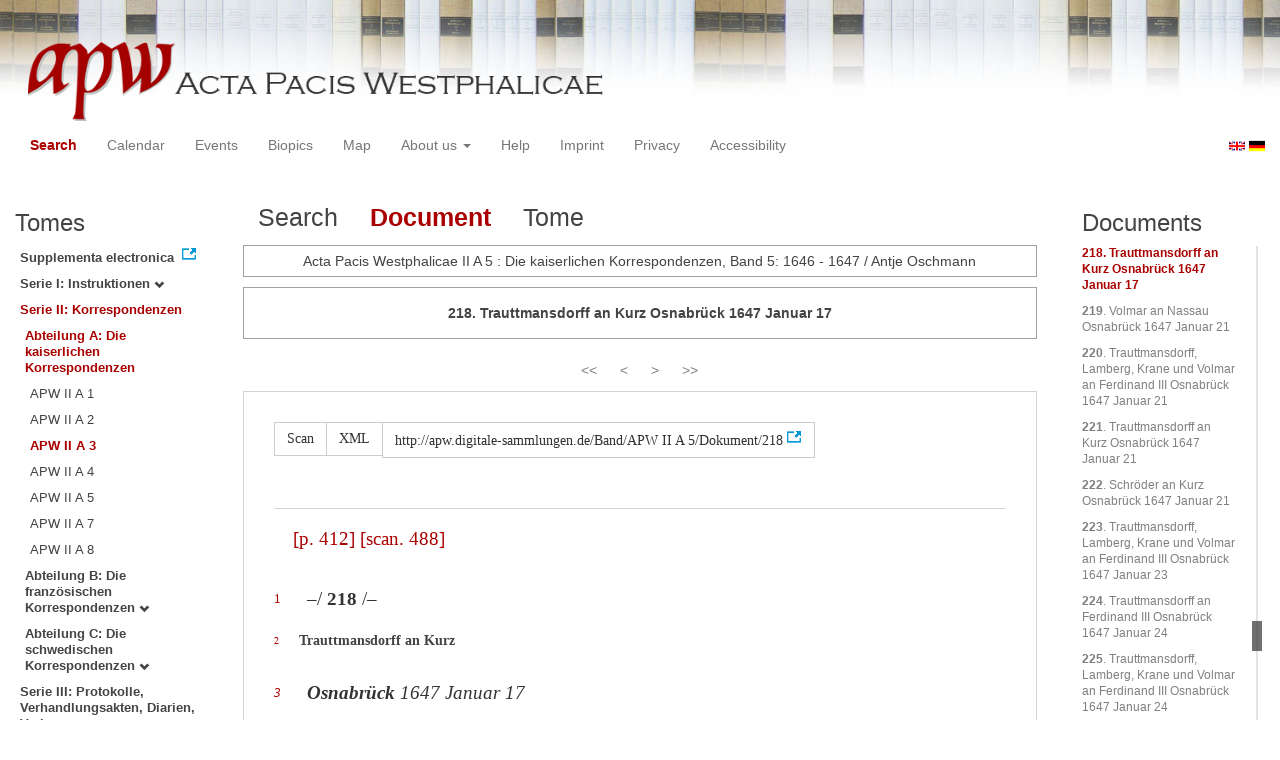

--- FILE ---
content_type: text/html
request_url: https://apw.digitale-sammlungen.de/search/displayDoc.html?id=bsb00056760_00488_dok0218&analyticUnit=Korrespondenz&docNum_int=218&lang=en&whenYear_int=1647&titleAPW_str=APW%20II%20A%203&tree=002:001:003
body_size: 12546
content:
<?xml version="1.0" encoding="UTF-8"?>
<!DOCTYPE html PUBLIC "-//W3C//DTD XHTML 1.0 Transitional//EN" "http://www.w3.org/TR/xhtml1/DTD/xhtml1-transitional.dtd">
<html> 
  <head> 
    <title>APW-Document / Acta Pacis Westphalicae II A 5 : Die kaiserlichen Korrespondenzen, Band 5: 1646 - 1647 / Antje Oschmann - </title> 
    <meta name="description" content="Dokument" /> 
    <meta name="author" content="BSB" /> 
    <meta name="keywords" content="APW Dokument" /> 
    <meta name="date" content="2026-01-18+01:00" /> 
    <meta xmlns="http://www.w3.org/1999/xhtml" http-equiv="content-type" content="text/html; charset=utf-8" />
    <meta xmlns="http://www.w3.org/1999/xhtml" http-equiv="expires" content="0" />
    <meta xmlns="http://www.w3.org/1999/xhtml" name="robots" content="index, follow" />
    <link xmlns="http://www.w3.org/1999/xhtml" type="image/ico" rel="icon" href="/public/favicon.ico" />
    <link xmlns="http://www.w3.org/1999/xhtml" type="text/css" rel="stylesheet" href="/public/BookReader/BookReader.css" />
    <link xmlns="http://www.w3.org/1999/xhtml" type="text/css" rel="stylesheet" href="/public/css/bootstrap.css" />
    <link xmlns="http://www.w3.org/1999/xhtml" type="text/css" rel="stylesheet" href="/public/css/style.css" />
    <link xmlns="http://www.w3.org/1999/xhtml" type="text/css" rel="stylesheet" href="/public/css/BookReader.css" />
    <link xmlns="http://www.w3.org/1999/xhtml" type="text/css" rel="stylesheet" href="/public/css/timeline.css" />
    <link xmlns="http://www.w3.org/1999/xhtml" type="text/css" rel="stylesheet" href="/public/css/mCustomScrollbar.css" />
    <link xmlns="http://www.w3.org/1999/xhtml" type="text/css" rel="stylesheet" href="/public/css/apw-icons.css" />
    <link xmlns="http://www.w3.org/1999/xhtml" rel="stylesheet" type="text/css" href="/public/css/openlayers.css" />
    <script xmlns="http://www.w3.org/1999/xhtml" type="text/javascript" src="/public/js/jquery.js"> </script>
    <script xmlns="http://www.w3.org/1999/xhtml" type="text/javascript" src="/public/js/bootstrap.js"> </script>
    <script xmlns="http://www.w3.org/1999/xhtml" type="text/javascript" src="/public/js/apw.js"> </script>
    <script xmlns="http://www.w3.org/1999/xhtml" type="text/javascript" src="/public/js/timeline-min.js"> </script>
    <script xmlns="http://www.w3.org/1999/xhtml" type="text/javascript" src="/public/js/storyjs-embed.js"> </script>
    <script xmlns="http://www.w3.org/1999/xhtml" type="text/javascript" src="/public/js/jquery.mCustomScrollbar.concat.min.js"> </script>
    <script xmlns="http://www.w3.org/1999/xhtml" type="text/javascript" src="/public/js/typeahead.min.js"> </script>
  </head> 
  <body> 
    <div id="banner"> 
      <a href="/"> 
        <img src="/public/img/apwlogo.png" /> 
      </a> 
    </div> 
    <nav class="navbar navbar-default" role="navigation"> 
      <div class="navbar-header"> 
        <button type="button" class="navbar-toggle" data-toggle="collapse" data-target="#bs-example-navbar-collapse-1"> 
          <span class="sr-only">Toggle navigation</span> 
          <span class="icon-bar"> </span> 
          <span class="icon-bar"> </span> 
          <span class="icon-bar"> </span> 
        </button> 
        <p class="navbar-brand visible-xs" href="javascript:;">Menü</p> 
      </div> 
      <div class="collapse navbar-collapse" id="bs-example-navbar-collapse-1"> 
        <ul class="nav navbar-nav"> 
          <li> 
            <a href="/search/start.html?lang=en" title="search" class="selected"> Search </a> 
          </li> 
          <li> 
            <a href="/calendar/start.html?lang=en" title="calendar"> Calendar </a> 
          </li> 
          <li> 
            <a href="/events/start.html?lang=en" title="events"> Events </a> 
          </li> 
          <li> 
            <a href="/biopics/start.html?lang=en" title="biopics"> Biopics </a> 
          </li> 
          <li> 
            <a href="/gis/start.html?lang=en" title="gis"> Map </a> 
          </li> 
          <li class="dropdown"> 
            <a href="#" class="dropdown-toggle" data-toggle="dropdown"> About us 
              <b class="caret"> </b> 
            </a> 
            <ul class="dropdown-menu"> 
              <li> 
                <a href="/apwhist/static.html?lang=en" title="apwhist">Historical Introduction</a> 
              </li> 
              <li> 
                <a href="/apw/static.html?lang=en" title="apw">About Acta Pacis Westphalicae</a> 
              </li> 
              <li> 
                <a href="/apweinf/static.html?lang=en" title="apweinf">About APW digital</a> 
              </li> 
            </ul> 
          </li> 
          <li> 
            <a href="/apwtech/static.html?lang=en" title="apwtech"> Help </a> 
          </li> 
          <li> 
            <a href="/impressum/static.html?lang=en" title="impressum"> Imprint </a> 
          </li> 
          <li> 
            <a href="/datenschutz/static.html?lang=en" title="datenschutz"> Privacy </a> 
          </li> 
          <li> 
            <a href="/barrierefreiheit/static.html?lang=en" title="barrierefreiheit"> Accessibility </a> 
          </li> 
        </ul> 
      </div> 
      <div id="languageSwitcher"> 
        <a href="/search/displayDoc.html?id=bsb00056760_00488_dok0218&amp;analyticUnit=Korrespondenz&amp;docNum_int=218&amp;tree=002%3A001%3A003&amp;whenYear_int=1647&amp;titleAPW_str=APW+II+A+3&amp;lang=en"> 
          <img src="/public/img/u-k.gif" width="16px" height="14px" alt="EN" /> 
        </a> 
        <a href="/search/displayDoc.html?id=bsb00056760_00488_dok0218&amp;analyticUnit=Korrespondenz&amp;docNum_int=218&amp;tree=002%3A001%3A003&amp;whenYear_int=1647&amp;titleAPW_str=APW+II+A+3&amp;lang=de"> 
          <img src="/public/img/germany.gif" width="16px" height="12px" alt="DE" /> 
        </a> 
      </div> 
    </nav> 
    <div> 
      <div class="col-sm-3 col-md-2 col-lg-2" id="sidebar1"> 
        <div id="collection"> 
          <h3>Tomes</h3> 
          <ul class="collection"> 
            <li> 
              <a href="http://www.pax-westphalica.de/index.html" title="Acta Pacis Westphalicae. Supplementa electronica" target="_blank"> 
                <strong>Supplementa electronica</strong> 
              </a> 
            </li> 
            <li> 
              <b> 
                <a href="/search/start.html?id=bsb00056760_00488_dok0218&amp;docNum_int=218&amp;analyticUnit=Korrespondenz&amp;whenYear_int=1647&amp;lang=en&amp;tree=001" title="Serie I: Instruktionen">Serie I: Instruktionen
                  <span class="glyphicon glyphicon-chevron-down"> </span> 
                </a> 
              </b> 
            </li> 
            <li> 
              <b> 
                <a href="/search/start.html&amp;?id=bsb00056760_00488_dok0218&amp;docNum_int=218&amp;analyticUnit=Korrespondenz&amp;whenYear_int=1647&amp;lang=en" title="Serie II: Korrespondenzen" class="activeCollection">Serie II: Korrespondenzen</a> 
              </b> 
              <ul> 
                <li> 
                  <b> 
                    <a href="/search/start.html&amp;?id=bsb00056760_00488_dok0218&amp;docNum_int=218&amp;analyticUnit=Korrespondenz&amp;whenYear_int=1647&amp;lang=en" title="Abteilung A: Die kaiserlichen Korrespondenzen" class="activeCollection">Abteilung A: Die kaiserlichen Korrespondenzen</a> 
                  </b> 
                  <ul> 
                    <li> 
                      <a href="/search/query.html?id=bsb00056760_00488_dok0218&amp;docNum_int=218&amp;analyticUnit=Korrespondenz&amp;whenYear_int=1647&amp;lang=en&amp;titleAPW_str=APW II A 1&amp;tree=002:001:001" title="Serie II Abteilung A: Die kaiserlichen Korrespondenzen Band 1: 1643-1644">APW II A 1</a> 
                    </li> 
                    <li> 
                      <a href="/search/query.html?id=bsb00056760_00488_dok0218&amp;docNum_int=218&amp;analyticUnit=Korrespondenz&amp;whenYear_int=1647&amp;lang=en&amp;titleAPW_str=APW II A 2&amp;tree=002:001:002" title="Serie II Abteilung A: Die kaiserlichen Korrespondenzen Band 2: 1644 - 1645">APW II A 2</a> 
                    </li> 
                    <li> 
                      <a href="/search/query.html?id=bsb00056760_00488_dok0218&amp;docNum_int=218&amp;analyticUnit=Korrespondenz&amp;whenYear_int=1647&amp;lang=en&amp;titleAPW_str=APW II A 3&amp;tree=002:001:003" title="Serie II Abteilung A: Die kaiserlichen Korrespondenzen Band 3: 1645 - 1646" class="selected">APW II A 3</a> 
                    </li> 
                    <li> 
                      <a href="/search/query.html?id=bsb00056760_00488_dok0218&amp;docNum_int=218&amp;analyticUnit=Korrespondenz&amp;whenYear_int=1647&amp;lang=en&amp;titleAPW_str=APW II A 4&amp;tree=002:001:004" title="Serie II Abteilung A: Die kaiserlichen Korrespondenzen Band 4: 1646">APW II A 4</a> 
                    </li> 
                    <li> 
                      <a href="/search/query.html?id=bsb00056760_00488_dok0218&amp;docNum_int=218&amp;analyticUnit=Korrespondenz&amp;whenYear_int=1647&amp;lang=en&amp;titleAPW_str=APW II A 5&amp;tree=002:001:005" title="Serie II Abteilung A: Die kaiserlichen Korrespondenzen Band 5: 1646-1647">APW II A 5</a> 
                    </li> 
                    <li> 
                      <a href="/search/query.html?id=bsb00056760_00488_dok0218&amp;docNum_int=218&amp;analyticUnit=Korrespondenz&amp;whenYear_int=1647&amp;lang=en&amp;titleAPW_str=APW II A 7&amp;tree=002:001:006" title="Serie II Abteilung A: Die kaiserlichen Korrespondenzen Band 7: 1647-1648">APW II A 7</a> 
                    </li> 
                    <li> 
                      <a href="/search/query.html?id=bsb00056760_00488_dok0218&amp;docNum_int=218&amp;analyticUnit=Korrespondenz&amp;whenYear_int=1647&amp;lang=en&amp;titleAPW_str=APW II A 8&amp;tree=002:001:007" title="Serie II Abteilung A: Die kaiserlichen Korrespondenzen Band 8: Februar-Mai 1648">APW II A 8</a> 
                    </li> 
                  </ul> 
                </li> 
                <li> 
                  <b> 
                    <a href="/search/start.html?id=bsb00056760_00488_dok0218&amp;docNum_int=218&amp;analyticUnit=Korrespondenz&amp;whenYear_int=1647&amp;lang=en&amp;tree=002:002" title="Abteilung B: Die französischen Korrespondenzen">Abteilung B: Die französischen Korrespondenzen
                      <span class="glyphicon glyphicon-chevron-down"> </span> 
                    </a> 
                  </b> 
                </li> 
                <li> 
                  <b> 
                    <a href="/search/start.html?id=bsb00056760_00488_dok0218&amp;docNum_int=218&amp;analyticUnit=Korrespondenz&amp;whenYear_int=1647&amp;lang=en&amp;tree=002:003" title="Abteilung C: Die schwedischen Korrespondenzen">Abteilung C: Die schwedischen Korrespondenzen
                      <span class="glyphicon glyphicon-chevron-down"> </span> 
                    </a> 
                  </b> 
                </li> 
              </ul> 
            </li> 
            <li> 
              <b> 
                <a href="/search/start.html?id=bsb00056760_00488_dok0218&amp;docNum_int=218&amp;analyticUnit=Korrespondenz&amp;whenYear_int=1647&amp;lang=en&amp;tree=003" title="Serie III: Protokolle, Verhandlungsakten, Diarien, Varia">Serie III: Protokolle, Verhandlungsakten, Diarien, Varia
                  <span class="glyphicon glyphicon-chevron-down"> </span> 
                </a> 
              </b> 
            </li> 
          </ul> 
        </div> 
      </div> 
      <div class="col-sm-9 col-md-8 col-lg-8" id="main"> 
        <div class="row"> 
          <ul class="nav nav-tabs"> 
            <li> 
              <a href="/search/query.html?id=bsb00056760_00488_dok0218&amp;analyticUnit=Korrespondenz&amp;docNum_int=218&amp;lang=en&amp;whenYear_int=1647&amp;titleAPW_str=APW%20II%20A%203&amp;tree=002:001:003"> Search </a> 
            </li> 
            <li class="active"> 
              <a href="#">Document</a> 
            </li> 
            <li> 
              <a href="/search/displayPage.html?id=bsb00056760_00488_dok0218&amp;analyticUnit=Korrespondenz&amp;docNum_int=218&amp;lang=en&amp;whenYear_int=1647&amp;titleAPW_str=APW%20II%20A%203&amp;tree=002:001:003">Tome</a> 
            </li> 
          </ul> 
        </div> 
        <div id="formular" class="row"> </div> 
        <div id="feedback" class="row"> 
          <div class="alert alert-info">Acta Pacis Westphalicae II A 5 : Die kaiserlichen Korrespondenzen, Band 5: 1646 - 1647 / Antje Oschmann</div> 
        </div> 
        <div id="mainframe1" class="row"> 
          <div class="alert"> 
            <strong>218. Trauttmansdorff an Kurz Osnabrück 1647 Januar 17</strong> 
          </div> 
          <div class="paginationContainer"> 
            <ul class="pagination"> 
              <li> 
                <a title="INHALTSVERZEICHNIS" href="/search/display.html?docNum_int=218&amp;analyticUnit=Korrespondenz&amp;tree=002%3A001%3A003&amp;whenYear_int=1647&amp;lang=en&amp;titleAPW_str=APW+II+A+3&amp;id=bsb00056760_00005_sec0002">&lt;&lt;</a> 
              </li> 
              <li> 
                <a title="Trauttmansdorff, Lamberg, Krane und Volmar an Ferdinand III Osnabrück 1647 Januar 17" href="/search/display.html?docNum_int=218&amp;analyticUnit=Korrespondenz&amp;tree=002%3A001%3A003&amp;whenYear_int=1647&amp;lang=en&amp;titleAPW_str=APW+II+A+3&amp;id=bsb00056760_00480_dok0217">&lt;</a> 
              </li> 
              <li> 
                <a title="Volmar an Nassau Osnabrück 1647 Januar 21" href="/search/display.html?docNum_int=218&amp;analyticUnit=Korrespondenz&amp;tree=002%3A001%3A003&amp;whenYear_int=1647&amp;lang=en&amp;titleAPW_str=APW+II+A+3&amp;id=bsb00056760_00488_dok0219">&gt;</a> 
              </li> 
              <li> 
                <a title="NAMENREGISTER" href="/search/display.html?docNum_int=218&amp;analyticUnit=Korrespondenz&amp;tree=002%3A001%3A003&amp;whenYear_int=1647&amp;lang=en&amp;titleAPW_str=APW+II+A+3&amp;id=bsb00056760_00841_sec0010">
                &gt;&gt;
              </a> 
              </li> 
            </ul> 
          </div> 
          <div id="edition" style="font-family:'Times New Roman', Times, serif;"> 
            <div class="btn-group docs"> 
              <a class="btn btn-default" href="/search/displayPage.html?docNum_int=218&amp;analyticUnit=Korrespondenz&amp;tree=002%3A001%3A003&amp;whenYear_int=1647&amp;lang=en&amp;titleAPW_str=APW+II+A+3&amp;id=bsb00056760_00488_dok0218">Scan</a> 
              <a class="btn btn-default" href="/ObjectComponent/project.getObject?id=bsb00056760_00488_dok0218" target="_blank">XML</a> 
              <a class="btn btn-default" href="http://apw.digitale-sammlungen.de/Band/APW II A 5/Dokument/218" target="_blank">http://apw.digitale-sammlungen.de/Band/APW II A 5/Dokument/218</a> 
            </div> 
            <div class="division"> 
              <span style="font-size:14pt; align:center;"> 
                <p class="pagebeginning"> 
                  <a class="pageanchor" name="bsb00056760_00488" href="#bsb00056760_00488">[p. 412]</a> 
                  <a class="scanlink" href="/search/displayPage.html?docNum_int=218&amp;analyticUnit=Korrespondenz&amp;tree=002%3A001%3A003&amp;whenYear_int=1647&amp;lang=en&amp;titleAPW_str=APW+II+A+3&amp;id=bsb00056760_00488">[scan. 488]</a> 
                </p> 
                <br /> 
                <div class="linebeginning"> 
                  <a name="1" href="#1">1</a> 
                </div> –/ 
                <span style="font-weight:bold;"> 218 </span> /– 
              </span> 
            </div> 
            <div class="division"> 
              <br /> 
              <div class="linebeginning"> 
                <a name="2" href="#2">2</a> 
              </div> 
              <p class="head"> Trauttmansdorff an Kurz </p> 
            </div> 
            <div class="division"> 
              <span style="font-size:14pt; font-style:italic; align:right;"> 
                <br /> 
                <div class="linebeginning"> 
                  <a name="3" href="#3">3</a> 
                </div> 
                <em> 
                  <strong> Osnabrück </strong> 
                </em> 
                <span class="date"> 1647 Januar 17 </span> 
              </span> 
            </div> 
            <div class="division"> 
              <span style="font-size:10pt;"> 
                <br /> 
                <div class="linebeginning"> 
                  <a name="4" href="#4">4</a> 
                </div> 
                <em> Ausfertigung: </em> 
                <span class="choice"> 
                  <span class="abbr" data-toggle="tooltip" data-placement="top" title=" Reichskanzlei "> RK </span> 
                </span> 
                <span class="small-caps"> 
                  <span class="choice"> 
                    <span class="abbr" data-toggle="tooltip" data-placement="top" title=" Friedensakten "> FrA </span> 
                  </span> 
                </span> 
                <em> 
                  <span class="choice"> 
                    <span class="abbr" data-toggle="tooltip" data-placement="top" title=" Faszikel "> Fasz. </span> 
                  </span> 50a Konv. B fol. 11, eigh. PS 
                </em> 
                <span class="small-caps"> ebenda </span> . 
              </span> 
            </div> 
            <div class="division"> 
              <span style="font-size:10pt; font-style:italic;"> 
                <br /> 
                <div class="linebeginning"> 
                  <a name="5" href="#5">5</a> 
                </div> Gute Aussichten für die Einigung mit Schweden. – PS Erzstift Magdeburg: Kursächsisches 
                <br /> 
                <div class="linebeginning"> 
                  <a name="6" href="#6">6</a> 
                </div> Interesse; illegitime Postulation eines neuen Koadjutors; Entschädigung für Kurbrandenburg? 
              </span> 
            </div> 
            <div class="division"> 
              <span> 
                <br /> 
                <div class="linebeginning"> 
                  <a name="7" href="#7">7</a> 
                </div> 
                <em> Auf ein Schreiben vom 1. Januar 1647 </em> 
                <div class="note"> 
                  <span class="icon_sachanmerkung"> </span> 
                  <div class="note-content"> 
                    <a class="close"> 
                      <span class="glyphicon glyphicon-remove"> </span> 
                    </a> 
                    <span style="font-style:italic;"> 
                      <br /> 
                      <div class="linebeginning"> 
                        <a name="25" href="#25">25</a> 
                      </div> Konnte nicht ermittelt werden. 
                    </span> 
                  </div> 
                </div> 
                <em> . </em> Allgemach kommen wir weiter, und 
                <br /> 
                <div class="linebeginning"> 
                  <a name="8" href="#8">8</a> 
                </div> ob es zwar noch allerhandt beschwernussen abgeben wirdt, so verhoffen wir 
                <br /> 
                <div class="linebeginning"> 
                  <a name="9" href="#9">9</a> 
                </div> doch auf ein oder anderen weeg dermahleinß ahn ein endt zu kommen. 
                <br /> 
                <div class="linebeginning"> 
                  <a name="10" href="#10">10</a> 
                </div> Iedoch kan ich auch so gar bestendige versicherung von mir nicht geben, und 
                <br /> 
                <div class="linebeginning"> 
                  <a name="11" href="#11">11</a> 
                </div> wirdt unß der marckh kauffen lehren. 
              </span> 
              <span> 
                <br /> 
                <div class="linebeginning"> 
                  <a name="12" href="#12">12</a> 
                </div> [ 
                <em> Eigh. PS </em> ] Chursaxen begert bey Magdeburg, allein seine vier ämpter zu 
                <br /> 
                <div class="linebeginning"> 
                  <a name="13" href="#13">13</a> 
                </div> salviren, quod fiat. Die capitulares Magdeburgenses haben in fraudem pacis 
                <br /> 
                <div class="linebeginning"> 
                  <a name="14" href="#14">14</a> 
                </div> schon ein jungen herzogen von Braunschweig 
                <div class="note"> 
                  <span class="icon_sachanmerkung"> </span> 
                  <div class="note-content"> 
                    <a class="close"> 
                      <span class="glyphicon glyphicon-remove"> </span> 
                    </a> 
                    <span style="font-style:italic;"> 
                      <br /> 
                      <div class="linebeginning"> 
                        <a name="26" href="#26">26</a> 
                      </div> Hg. Ernst August von Braunschweig und Lüneburg (1629–1698); 1638 Domherr und 1646 
                      <br /> 
                      <div class="linebeginning"> 
                        <a name="27" href="#27">27</a> 
                      </div> November 20[/30] Koadjutor von Magdeburg, 1661 Bf. von Osnabrück, 1679 F. in 
                      <br /> 
                      <div class="linebeginning"> 
                        <a name="28" href="#28">28</a> 
                      </div> Kalenberg, 1692 Kf. von Hannover ( 
                      <span class="small-caps"> Pütter </span> S. 194; 
                      <span style="font-style:normal;"> NDB </span> 
                      <a class="ref http" href="http://www.deutsche-biographie.de/sfz52917.html" target="_blank"> IV S. 608–609 </a>  ). 
                    </span> 
                  </div> 
                </div> pro coadjutore postulirt, 
                <br /> 
                <div class="linebeginning"> 
                  <a name="15" href="#15">15</a> 
                </div> wirdt aber nicht geachtet werden. Nec sine Magdeburgo video media 
                <br /> 
                <div class="linebeginning"> 
                  <a name="16" href="#16">16</a> 
                </div> satisfactionis Brandeburg, si consensum suum wegen Vorpomern, Stetin 
                <br /> 
                <div class="linebeginning"> 
                  <a name="17" href="#17">17</a> 
                </div> Gartz undt Wolin, uti creditur, geben wurdt. Die herren sein costfrey mit 
                <br /> 
                <div class="linebeginning"> 
                  <a name="18" href="#18">18</a> 
                </div> 1 200 000 reichstaller 
                <div class="note"> 
                  <span class="icon_sachanmerkung"> </span> 
                  <div class="note-content"> 
                    <a class="close"> 
                      <span class="glyphicon glyphicon-remove"> </span> 
                    </a> 
                    <span style="font-style:italic;"> 
                      <br /> 
                      <div class="linebeginning"> 
                        <a name="29" href="#29">29</a> 
                      </div> Vgl. den von Ks. angenommenen Rat der 
                      <span class="choice"> 
                        <span class="abbr" data-toggle="tooltip" data-placement="top" title=" deputierte(n) "> dep. </span> 
                      </span> Räte am 28. Dezember 1646, Schweden letzten 
                      <br /> 
                      <div class="linebeginning"> 
                        <a name="30" href="#30">30</a> 
                      </div> Endes gegen den Verzicht auf das Hgt. Hinterpommern 1,2 Mill. Rt. zu überlassen (nr. 185 
                      <br /> 
                      <div class="linebeginning"> 
                        <a name="31" href="#31">31</a> 
                      </div> Beilage [1]). 
                    </span> 
                  </div> 
                </div> ; haben sie aber gesehen, wers zallen sol? Da bestündte 
                <br /> 
                <div class="linebeginning"> 
                  <a name="19" href="#19">19</a> 
                </div> ich nacher wol in praestatione promissi. 
              </span> 
            </div> 
          </div> 
          <div class="paginationContainer"> 
            <ul class="pagination"> 
              <li> 
                <a title="INHALTSVERZEICHNIS" href="/search/display.html?docNum_int=218&amp;analyticUnit=Korrespondenz&amp;tree=002%3A001%3A003&amp;whenYear_int=1647&amp;lang=en&amp;titleAPW_str=APW+II+A+3&amp;id=bsb00056760_00005_sec0002">&lt;&lt;</a> 
              </li> 
              <li> 
                <a title="Trauttmansdorff, Lamberg, Krane und Volmar an Ferdinand III Osnabrück 1647 Januar 17" href="/search/display.html?docNum_int=218&amp;analyticUnit=Korrespondenz&amp;tree=002%3A001%3A003&amp;whenYear_int=1647&amp;lang=en&amp;titleAPW_str=APW+II+A+3&amp;id=bsb00056760_00480_dok0217">&lt;</a> 
              </li> 
              <li> 
                <a title="Volmar an Nassau Osnabrück 1647 Januar 21" href="/search/display.html?docNum_int=218&amp;analyticUnit=Korrespondenz&amp;tree=002%3A001%3A003&amp;whenYear_int=1647&amp;lang=en&amp;titleAPW_str=APW+II+A+3&amp;id=bsb00056760_00488_dok0219">&gt;</a> 
              </li> 
              <li> 
                <a title="NAMENREGISTER" href="/search/display.html?docNum_int=218&amp;analyticUnit=Korrespondenz&amp;tree=002%3A001%3A003&amp;whenYear_int=1647&amp;lang=en&amp;titleAPW_str=APW+II+A+3&amp;id=bsb00056760_00841_sec0010">
                &gt;&gt;
              </a> 
              </li> 
            </ul> 
          </div> 
        </div> 
      </div> 
      <div class="col-sm-3 col-md-2 col-lg-2" id="sidebar2"> 
        <div id="toc"> 
          <h3>Documents</h3> 
          <ul> 
            <li> 
              <a href="/search/display.html?docNum_int=218&amp;analyticUnit=Korrespondenz&amp;tree=002%3A001%3A003&amp;whenYear_int=1647&amp;lang=en&amp;titleAPW_str=APW+II+A+3&amp;id=bsb00056760_00005_sec0002">INHALTSVERZEICHNIS</a> 
            </li> 
            <li> 
              <a href="/search/display.html?docNum_int=218&amp;analyticUnit=Korrespondenz&amp;tree=002%3A001%3A003&amp;whenYear_int=1647&amp;lang=en&amp;titleAPW_str=APW+II+A+3&amp;id=bsb00056760_00007_sec0003">VORWORT</a> 
            </li> 
            <li> 
              <a href="/search/display.html?docNum_int=218&amp;analyticUnit=Korrespondenz&amp;tree=002%3A001%3A003&amp;whenYear_int=1647&amp;lang=en&amp;titleAPW_str=APW+II+A+3&amp;id=bsb00056760_00009_sec0004">ARCHIVALIEN UND HANDSCHRIFTEN</a> 
            </li> 
            <li> 
              <a href="/search/display.html?docNum_int=218&amp;analyticUnit=Korrespondenz&amp;tree=002%3A001%3A003&amp;whenYear_int=1647&amp;lang=en&amp;titleAPW_str=APW+II+A+3&amp;id=bsb00056760_00013_sec0005">GEDRUCKTE QUELLEN UND LITERATUR</a> 
            </li> 
            <li> 
              <a href="/search/display.html?docNum_int=218&amp;analyticUnit=Korrespondenz&amp;tree=002%3A001%3A003&amp;whenYear_int=1647&amp;lang=en&amp;titleAPW_str=APW+II+A+3&amp;id=bsb00056760_00042_sec0006">ABKÜRZUNGEN UND ZEICHEN</a> 
            </li> 
            <li> 
              <a href="/search/display.html?docNum_int=218&amp;analyticUnit=Korrespondenz&amp;tree=002%3A001%3A003&amp;whenYear_int=1647&amp;lang=en&amp;titleAPW_str=APW+II+A+3&amp;id=bsb00056760_00046_sec0007">EDITIONSTECHNISCHE REGELN</a> 
            </li> 
            <li> 
              <a href="/search/display.html?docNum_int=218&amp;analyticUnit=Korrespondenz&amp;tree=002%3A001%3A003&amp;whenYear_int=1647&amp;lang=en&amp;titleAPW_str=APW+II+A+3&amp;id=bsb00056760_00048_sec0008">EINLEITUNG</a> 
            </li> 
            <li> 
              <a href="/search/display.html?docNum_int=218&amp;analyticUnit=Korrespondenz&amp;tree=002%3A001%3A003&amp;whenYear_int=1647&amp;lang=en&amp;titleAPW_str=APW+II+A+3&amp;id=bsb00056760_00077_dok0001"> 
                <strong>1</strong>. Trauttmansdorff an Lamberg und Krane Münster 1646 September 16
              </a> 
            </li> 
            <li> 
              <a href="/search/display.html?docNum_int=218&amp;analyticUnit=Korrespondenz&amp;tree=002%3A001%3A003&amp;whenYear_int=1647&amp;lang=en&amp;titleAPW_str=APW+II+A+3&amp;id=bsb00056760_00079_dok0002"> 
                <strong>2</strong>. Lamberg und Krane an Ferdinand III Osnabrück 1646 September 17
              </a> 
            </li> 
            <li> 
              <a href="/search/display.html?docNum_int=218&amp;analyticUnit=Korrespondenz&amp;tree=002%3A001%3A003&amp;whenYear_int=1647&amp;lang=en&amp;titleAPW_str=APW+II+A+3&amp;id=bsb00056760_00087_dok0003"> 
                <strong>3</strong>. Ferdinand III. an Trauttmansdorff, Nassau und Volmar Preßburg 1646 September 18
              </a> 
            </li> 
            <li> 
              <a href="/search/display.html?docNum_int=218&amp;analyticUnit=Korrespondenz&amp;tree=002%3A001%3A003&amp;whenYear_int=1647&amp;lang=en&amp;titleAPW_str=APW+II+A+3&amp;id=bsb00056760_00088_dok0004"> 
                <strong>4</strong>. Ferdinand III. an Lamberg und Krane Preßburg 1646 September 18
              </a> 
            </li> 
            <li> 
              <a href="/search/display.html?docNum_int=218&amp;analyticUnit=Korrespondenz&amp;tree=002%3A001%3A003&amp;whenYear_int=1647&amp;lang=en&amp;titleAPW_str=APW+II+A+3&amp;id=bsb00056760_00090_dok0005"> 
                <strong>5</strong>. Trauttmansdorff an Ferdinand III Münster 1646 September 18
              </a> 
            </li> 
            <li> 
              <a href="/search/display.html?docNum_int=218&amp;analyticUnit=Korrespondenz&amp;tree=002%3A001%3A003&amp;whenYear_int=1647&amp;lang=en&amp;titleAPW_str=APW+II+A+3&amp;id=bsb00056760_00091_dok0006"> 
                <strong>6</strong>. Trauttmansdorff, Nassau und Volmar an Ferdinand III Münster 1646 September 18
              </a> 
            </li> 
            <li> 
              <a href="/search/display.html?docNum_int=218&amp;analyticUnit=Korrespondenz&amp;tree=002%3A001%3A003&amp;whenYear_int=1647&amp;lang=en&amp;titleAPW_str=APW+II+A+3&amp;id=bsb00056760_00094_dok0007"> 
                <strong>7</strong>. Trauttmansdorff, Nassau und Volmar an Ferdinand III Münster 1646 September 18
              </a> 
            </li> 
            <li> 
              <a href="/search/display.html?docNum_int=218&amp;analyticUnit=Korrespondenz&amp;tree=002%3A001%3A003&amp;whenYear_int=1647&amp;lang=en&amp;titleAPW_str=APW+II+A+3&amp;id=bsb00056760_00096_dok0008"> 
                <strong>8</strong>. Trauttmansdorff, Nassau und Volmar an Ferdinand III Münster 1646 September 18
              </a> 
            </li> 
            <li> 
              <a href="/search/display.html?docNum_int=218&amp;analyticUnit=Korrespondenz&amp;tree=002%3A001%3A003&amp;whenYear_int=1647&amp;lang=en&amp;titleAPW_str=APW+II+A+3&amp;id=bsb00056760_00097_dok0009"> 
                <strong>9</strong>. Trauttmansdorff an Kurz Münster 1646 September 18
              </a> 
            </li> 
            <li> 
              <a href="/search/display.html?docNum_int=218&amp;analyticUnit=Korrespondenz&amp;tree=002%3A001%3A003&amp;whenYear_int=1647&amp;lang=en&amp;titleAPW_str=APW+II+A+3&amp;id=bsb00056760_00098_dok0010"> 
                <strong>10</strong>. Kurz an Trauttmansdorff Preßburg 1646 September 19
              </a> 
            </li> 
            <li> 
              <a href="/search/display.html?docNum_int=218&amp;analyticUnit=Korrespondenz&amp;tree=002%3A001%3A003&amp;whenYear_int=1647&amp;lang=en&amp;titleAPW_str=APW+II+A+3&amp;id=bsb00056760_00099_dok0011"> 
                <strong>11</strong>. [Trauttmansdorff,] Nassau und Volmar an Lamberg und Krane Münster 1646 September 20
              </a> 
            </li> 
            <li> 
              <a href="/search/display.html?docNum_int=218&amp;analyticUnit=Korrespondenz&amp;tree=002%3A001%3A003&amp;whenYear_int=1647&amp;lang=en&amp;titleAPW_str=APW+II+A+3&amp;id=bsb00056760_00102_dok0012"> 
                <strong>12</strong>. Lamberg und Krane an Trauttmansdorff Osnabrück 1646 September 20
              </a> 
            </li> 
            <li> 
              <a href="/search/display.html?docNum_int=218&amp;analyticUnit=Korrespondenz&amp;tree=002%3A001%3A003&amp;whenYear_int=1647&amp;lang=en&amp;titleAPW_str=APW+II+A+3&amp;id=bsb00056760_00103_dok0013"> 
                <strong>13</strong>. Trauttmansdorff an Lamberg und Krane Münster 1646 September 21
              </a> 
            </li> 
            <li> 
              <a href="/search/display.html?docNum_int=218&amp;analyticUnit=Korrespondenz&amp;tree=002%3A001%3A003&amp;whenYear_int=1647&amp;lang=en&amp;titleAPW_str=APW+II+A+3&amp;id=bsb00056760_00104_dok0014"> 
                <strong>14</strong>. Trauttmansdorff an Ferdinand III Münster 1646 September 21
              </a> 
            </li> 
            <li> 
              <a href="/search/display.html?docNum_int=218&amp;analyticUnit=Korrespondenz&amp;tree=002%3A001%3A003&amp;whenYear_int=1647&amp;lang=en&amp;titleAPW_str=APW+II+A+3&amp;id=bsb00056760_00105_dok0015"> 
                <strong>15</strong>. Trauttmansdorff an Ferdinand III Münster 1646 September 21
              </a> 
            </li> 
            <li> 
              <a href="/search/display.html?docNum_int=218&amp;analyticUnit=Korrespondenz&amp;tree=002%3A001%3A003&amp;whenYear_int=1647&amp;lang=en&amp;titleAPW_str=APW+II+A+3&amp;id=bsb00056760_00107_dok0016"> 
                <strong>16</strong>. Trauttmansdorff, Nassau und Volmar an Ferdinand III Münster 1646 September 21
              </a> 
            </li> 
            <li> 
              <a href="/search/display.html?docNum_int=218&amp;analyticUnit=Korrespondenz&amp;tree=002%3A001%3A003&amp;whenYear_int=1647&amp;lang=en&amp;titleAPW_str=APW+II+A+3&amp;id=bsb00056760_00108_dok0017"> 
                <strong>17</strong>. Trauttmansdorff an Kurz Münster 1646 September 21
              </a> 
            </li> 
            <li> 
              <a href="/search/display.html?docNum_int=218&amp;analyticUnit=Korrespondenz&amp;tree=002%3A001%3A003&amp;whenYear_int=1647&amp;lang=en&amp;titleAPW_str=APW+II+A+3&amp;id=bsb00056760_00109_dok0018"> 
                <strong>18</strong>. Trauttmansdorff an Lamberg und Krane Münster 1646 September 24
              </a> 
            </li> 
            <li> 
              <a href="/search/display.html?docNum_int=218&amp;analyticUnit=Korrespondenz&amp;tree=002%3A001%3A003&amp;whenYear_int=1647&amp;lang=en&amp;titleAPW_str=APW+II+A+3&amp;id=bsb00056760_00112_dok0019"> 
                <strong>19</strong>. Lamberg an Trauttmansdorff Osnabrück 1646 September 24
              </a> 
            </li> 
            <li> 
              <a href="/search/display.html?docNum_int=218&amp;analyticUnit=Korrespondenz&amp;tree=002%3A001%3A003&amp;whenYear_int=1647&amp;lang=en&amp;titleAPW_str=APW+II+A+3&amp;id=bsb00056760_00112_dok0020"> 
                <strong>20</strong>. Lamberg und Krane an Ferdinand III Osnabrück 1646 September 24
              </a> 
            </li> 
            <li> 
              <a href="/search/display.html?docNum_int=218&amp;analyticUnit=Korrespondenz&amp;tree=002%3A001%3A003&amp;whenYear_int=1647&amp;lang=en&amp;titleAPW_str=APW+II+A+3&amp;id=bsb00056760_00116_dok0021"> 
                <strong>21</strong>. Trauttmansdorff an Lamberg Münster 1646 September 25
              </a> 
            </li> 
            <li> 
              <a href="/search/display.html?docNum_int=218&amp;analyticUnit=Korrespondenz&amp;tree=002%3A001%3A003&amp;whenYear_int=1647&amp;lang=en&amp;titleAPW_str=APW+II+A+3&amp;id=bsb00056760_00117_dok0022"> 
                <strong>22</strong>. Trauttmansdorff, Nassau und Volmar an Lamberg und Krane Münster 1646 September 25
              </a> 
            </li> 
            <li> 
              <a href="/search/display.html?docNum_int=218&amp;analyticUnit=Korrespondenz&amp;tree=002%3A001%3A003&amp;whenYear_int=1647&amp;lang=en&amp;titleAPW_str=APW+II+A+3&amp;id=bsb00056760_00118_dok0023"> 
                <strong>23</strong>. Lamberg und Krane an Trauttmansdorff Osnabrück 1646 September 25
              </a> 
            </li> 
            <li> 
              <a href="/search/display.html?docNum_int=218&amp;analyticUnit=Korrespondenz&amp;tree=002%3A001%3A003&amp;whenYear_int=1647&amp;lang=en&amp;titleAPW_str=APW+II+A+3&amp;id=bsb00056760_00119_dok0024"> 
                <strong>24</strong>. Trauttmansdorff an Ferdinand III Münster 1646 September 25
              </a> 
            </li> 
            <li> 
              <a href="/search/display.html?docNum_int=218&amp;analyticUnit=Korrespondenz&amp;tree=002%3A001%3A003&amp;whenYear_int=1647&amp;lang=en&amp;titleAPW_str=APW+II+A+3&amp;id=bsb00056760_00120_dok0025"> 
                <strong>25</strong>. Trauttmansdorff an Kurz Münster 1646 September 25
              </a> 
            </li> 
            <li> 
              <a href="/search/display.html?docNum_int=218&amp;analyticUnit=Korrespondenz&amp;tree=002%3A001%3A003&amp;whenYear_int=1647&amp;lang=en&amp;titleAPW_str=APW+II+A+3&amp;id=bsb00056760_00121_dok0026"> 
                <strong>26</strong>. Trauttmansdorff an Lamberg und Krane Münster 1646 September 26
              </a> 
            </li> 
            <li> 
              <a href="/search/display.html?docNum_int=218&amp;analyticUnit=Korrespondenz&amp;tree=002%3A001%3A003&amp;whenYear_int=1647&amp;lang=en&amp;titleAPW_str=APW+II+A+3&amp;id=bsb00056760_00122_dok0027"> 
                <strong>27</strong>. Kurz an Trauttmansdorff Preßburg 1646 September 26
              </a> 
            </li> 
            <li> 
              <a href="/search/display.html?docNum_int=218&amp;analyticUnit=Korrespondenz&amp;tree=002%3A001%3A003&amp;whenYear_int=1647&amp;lang=en&amp;titleAPW_str=APW+II+A+3&amp;id=bsb00056760_00126_dok0028"> 
                <strong>28</strong>. Lamberg und Krane an Ferdinand III Osnabrück 1646 September 27
              </a> 
            </li> 
            <li> 
              <a href="/search/display.html?docNum_int=218&amp;analyticUnit=Korrespondenz&amp;tree=002%3A001%3A003&amp;whenYear_int=1647&amp;lang=en&amp;titleAPW_str=APW+II+A+3&amp;id=bsb00056760_00132_dok0029"> 
                <strong>29</strong>. Ferdinand III. an Trauttmansdorff, Nassau und Volmar Preßburg 1646 September 28
              </a> 
            </li> 
            <li> 
              <a href="/search/display.html?docNum_int=218&amp;analyticUnit=Korrespondenz&amp;tree=002%3A001%3A003&amp;whenYear_int=1647&amp;lang=en&amp;titleAPW_str=APW+II+A+3&amp;id=bsb00056760_00135_dok0030"> 
                <strong>30</strong>. Trauttmansdorff an Ferdinand III Münster 1646 September 28
              </a> 
            </li> 
            <li> 
              <a href="/search/display.html?docNum_int=218&amp;analyticUnit=Korrespondenz&amp;tree=002%3A001%3A003&amp;whenYear_int=1647&amp;lang=en&amp;titleAPW_str=APW+II+A+3&amp;id=bsb00056760_00136_dok0031"> 
                <strong>31</strong>. Trauttmansdorff an Ferdinand III Münster 1646 September 28
              </a> 
            </li> 
            <li> 
              <a href="/search/display.html?docNum_int=218&amp;analyticUnit=Korrespondenz&amp;tree=002%3A001%3A003&amp;whenYear_int=1647&amp;lang=en&amp;titleAPW_str=APW+II+A+3&amp;id=bsb00056760_00137_dok0032"> 
                <strong>32</strong>. Schröder an Kurz Münster 1646 September 28
              </a> 
            </li> 
            <li> 
              <a href="/search/display.html?docNum_int=218&amp;analyticUnit=Korrespondenz&amp;tree=002%3A001%3A003&amp;whenYear_int=1647&amp;lang=en&amp;titleAPW_str=APW+II+A+3&amp;id=bsb00056760_00139_dok0033"> 
                <strong>33</strong>. Kurz an Trauttmansdorff Preßburg 1646 September 29
              </a> 
            </li> 
            <li> 
              <a href="/search/display.html?docNum_int=218&amp;analyticUnit=Korrespondenz&amp;tree=002%3A001%3A003&amp;whenYear_int=1647&amp;lang=en&amp;titleAPW_str=APW+II+A+3&amp;id=bsb00056760_00141_dok0034"> 
                <strong>34</strong>. Lamberg und Krane an Trauttmansdorff Osnabrück 1646 Oktober 1
              </a> 
            </li> 
            <li> 
              <a href="/search/display.html?docNum_int=218&amp;analyticUnit=Korrespondenz&amp;tree=002%3A001%3A003&amp;whenYear_int=1647&amp;lang=en&amp;titleAPW_str=APW+II+A+3&amp;id=bsb00056760_00142_dok0035"> 
                <strong>35</strong>. Lamberg und Krane an Trauttmansdorff Osnabrück 1646 Oktober 1
              </a> 
            </li> 
            <li> 
              <a href="/search/display.html?docNum_int=218&amp;analyticUnit=Korrespondenz&amp;tree=002%3A001%3A003&amp;whenYear_int=1647&amp;lang=en&amp;titleAPW_str=APW+II+A+3&amp;id=bsb00056760_00144_dok0036"> 
                <strong>36</strong>. Lamberg und Krane an Ferdinand III Osnabrück 1646 Oktober 1
              </a> 
            </li> 
            <li> 
              <a href="/search/display.html?docNum_int=218&amp;analyticUnit=Korrespondenz&amp;tree=002%3A001%3A003&amp;whenYear_int=1647&amp;lang=en&amp;titleAPW_str=APW+II+A+3&amp;id=bsb00056760_00149_dok0037"> 
                <strong>37</strong>. Trauttmansdorff, Nassau und Volmar an Lamberg und Krane Münster 1646 Oktober 2
              </a> 
            </li> 
            <li> 
              <a href="/search/display.html?docNum_int=218&amp;analyticUnit=Korrespondenz&amp;tree=002%3A001%3A003&amp;whenYear_int=1647&amp;lang=en&amp;titleAPW_str=APW+II+A+3&amp;id=bsb00056760_00150_dok0038"> 
                <strong>38</strong>. Trauttmansdorff an Lamberg Münster 1646 Oktober 2
              </a> 
            </li> 
            <li> 
              <a href="/search/display.html?docNum_int=218&amp;analyticUnit=Korrespondenz&amp;tree=002%3A001%3A003&amp;whenYear_int=1647&amp;lang=en&amp;titleAPW_str=APW+II+A+3&amp;id=bsb00056760_00151_dok0039"> 
                <strong>39</strong>. Volmar an Krane Münster 1646 Oktober 2
              </a> 
            </li> 
            <li> 
              <a href="/search/display.html?docNum_int=218&amp;analyticUnit=Korrespondenz&amp;tree=002%3A001%3A003&amp;whenYear_int=1647&amp;lang=en&amp;titleAPW_str=APW+II+A+3&amp;id=bsb00056760_00152_dok0040"> 
                <strong>40</strong>. Trauttmansdorff an Ferdinand III Münster 1646 Oktober 2
              </a> 
            </li> 
            <li> 
              <a href="/search/display.html?docNum_int=218&amp;analyticUnit=Korrespondenz&amp;tree=002%3A001%3A003&amp;whenYear_int=1647&amp;lang=en&amp;titleAPW_str=APW+II+A+3&amp;id=bsb00056760_00153_dok0041"> 
                <strong>41</strong>. Trauttmansdorff, Nassau und Volmar an Ferdinand III Münster 1646 Oktober 2
              </a> 
            </li> 
            <li> 
              <a href="/search/display.html?docNum_int=218&amp;analyticUnit=Korrespondenz&amp;tree=002%3A001%3A003&amp;whenYear_int=1647&amp;lang=en&amp;titleAPW_str=APW+II+A+3&amp;id=bsb00056760_00157_dok0042"> 
                <strong>42</strong>. Trauttmansdorff an Kurz Münster 1646 Oktober 2
              </a> 
            </li> 
            <li> 
              <a href="/search/display.html?docNum_int=218&amp;analyticUnit=Korrespondenz&amp;tree=002%3A001%3A003&amp;whenYear_int=1647&amp;lang=en&amp;titleAPW_str=APW+II+A+3&amp;id=bsb00056760_00159_dok0043"> 
                <strong>43</strong>. Schröder an Kurz Münster 1646 Oktober 2
              </a> 
            </li> 
            <li> 
              <a href="/search/display.html?docNum_int=218&amp;analyticUnit=Korrespondenz&amp;tree=002%3A001%3A003&amp;whenYear_int=1647&amp;lang=en&amp;titleAPW_str=APW+II+A+3&amp;id=bsb00056760_00159_dok0044"> 
                <strong>44</strong>. [Trauttmansdorff,] Nassau und Volmar an Lamberg und Krane Münster 1646 Oktober 3
              </a> 
            </li> 
            <li> 
              <a href="/search/display.html?docNum_int=218&amp;analyticUnit=Korrespondenz&amp;tree=002%3A001%3A003&amp;whenYear_int=1647&amp;lang=en&amp;titleAPW_str=APW+II+A+3&amp;id=bsb00056760_00161_dok0045"> 
                <strong>45</strong>. Ferdinand III. an Trauttmansdorff, Nassau und Volmar Preßburg 1646 Oktober 4
              </a> 
            </li> 
            <li> 
              <a href="/search/display.html?docNum_int=218&amp;analyticUnit=Korrespondenz&amp;tree=002%3A001%3A003&amp;whenYear_int=1647&amp;lang=en&amp;titleAPW_str=APW+II+A+3&amp;id=bsb00056760_00162_dok0046"> 
                <strong>46</strong>. Lamberg und Krane an Trauttmansdorff, Nassau und Volmar Osnabrück 1646 Oktober 4
              </a> 
            </li> 
            <li> 
              <a href="/search/display.html?docNum_int=218&amp;analyticUnit=Korrespondenz&amp;tree=002%3A001%3A003&amp;whenYear_int=1647&amp;lang=en&amp;titleAPW_str=APW+II+A+3&amp;id=bsb00056760_00163_dok0047"> 
                <strong>47</strong>. Lamberg und Krane an Trauttmansdorff, Nassau und Volmar Osnabrück 1646 Oktober 4
              </a> 
            </li> 
            <li> 
              <a href="/search/display.html?docNum_int=218&amp;analyticUnit=Korrespondenz&amp;tree=002%3A001%3A003&amp;whenYear_int=1647&amp;lang=en&amp;titleAPW_str=APW+II+A+3&amp;id=bsb00056760_00164_dok0048"> 
                <strong>48</strong>. Lamberg an Trauttmansdorff Osnabrück 1646 Oktober 4
              </a> 
            </li> 
            <li> 
              <a href="/search/display.html?docNum_int=218&amp;analyticUnit=Korrespondenz&amp;tree=002%3A001%3A003&amp;whenYear_int=1647&amp;lang=en&amp;titleAPW_str=APW+II+A+3&amp;id=bsb00056760_00164_dok0049"> 
                <strong>49</strong>. Lamberg und Krane an Ferdinand III Osnabrück 1646 Oktober 4
              </a> 
            </li> 
            <li> 
              <a href="/search/display.html?docNum_int=218&amp;analyticUnit=Korrespondenz&amp;tree=002%3A001%3A003&amp;whenYear_int=1647&amp;lang=en&amp;titleAPW_str=APW+II+A+3&amp;id=bsb00056760_00168_dok0050"> 
                <strong>50</strong>. [Trauttmansdorff,] Nassau und Volmar an Lamberg und Krane Osnabrück 1646 Oktober 5
              </a> 
            </li> 
            <li> 
              <a href="/search/display.html?docNum_int=218&amp;analyticUnit=Korrespondenz&amp;tree=002%3A001%3A003&amp;whenYear_int=1647&amp;lang=en&amp;titleAPW_str=APW+II+A+3&amp;id=bsb00056760_00169_dok0051"> 
                <strong>51</strong>. Trauttmansdorff an Ferdinand III Münster 1646 Oktober 5
              </a> 
            </li> 
            <li> 
              <a href="/search/display.html?docNum_int=218&amp;analyticUnit=Korrespondenz&amp;tree=002%3A001%3A003&amp;whenYear_int=1647&amp;lang=en&amp;titleAPW_str=APW+II+A+3&amp;id=bsb00056760_00170_dok0052"> 
                <strong>52</strong>. Trauttmansdorff, Nassau und Volmar an Ferdinand III Münster 1646 Oktober 5
              </a> 
            </li> 
            <li> 
              <a href="/search/display.html?docNum_int=218&amp;analyticUnit=Korrespondenz&amp;tree=002%3A001%3A003&amp;whenYear_int=1647&amp;lang=en&amp;titleAPW_str=APW+II+A+3&amp;id=bsb00056760_00172_dok0053"> 
                <strong>53</strong>. Trauttmansdorff an Lamberg Münster 1646 Oktober 6
              </a> 
            </li> 
            <li> 
              <a href="/search/display.html?docNum_int=218&amp;analyticUnit=Korrespondenz&amp;tree=002%3A001%3A003&amp;whenYear_int=1647&amp;lang=en&amp;titleAPW_str=APW+II+A+3&amp;id=bsb00056760_00173_dok0054"> 
                <strong>54</strong>. Ferdinand III. an Trauttmansdorff, Nassau und Volmar Preßburg 1646 Oktober 8
              </a> 
            </li> 
            <li> 
              <a href="/search/display.html?docNum_int=218&amp;analyticUnit=Korrespondenz&amp;tree=002%3A001%3A003&amp;whenYear_int=1647&amp;lang=en&amp;titleAPW_str=APW+II+A+3&amp;id=bsb00056760_00178_dok0055"> 
                <strong>55</strong>. Lamberg und Krane an Trauttmansdorff, Nassau und Volmar Osnabrück 1646 Oktober 8
              </a> 
            </li> 
            <li> 
              <a href="/search/display.html?docNum_int=218&amp;analyticUnit=Korrespondenz&amp;tree=002%3A001%3A003&amp;whenYear_int=1647&amp;lang=en&amp;titleAPW_str=APW+II+A+3&amp;id=bsb00056760_00179_dok0056"> 
                <strong>56</strong>. Lamberg an Trauttmansdorff Osnabrück 1646 Oktober 8
              </a> 
            </li> 
            <li> 
              <a href="/search/display.html?docNum_int=218&amp;analyticUnit=Korrespondenz&amp;tree=002%3A001%3A003&amp;whenYear_int=1647&amp;lang=en&amp;titleAPW_str=APW+II+A+3&amp;id=bsb00056760_00180_dok0057"> 
                <strong>57</strong>. Lamberg und Krane an Ferdinand III Osnabrück 1646 Oktober 8
              </a> 
            </li> 
            <li> 
              <a href="/search/display.html?docNum_int=218&amp;analyticUnit=Korrespondenz&amp;tree=002%3A001%3A003&amp;whenYear_int=1647&amp;lang=en&amp;titleAPW_str=APW+II+A+3&amp;id=bsb00056760_00184_dok0058"> 
                <strong>58</strong>. Ferdinand III. an Trauttmansdorff Preßburg 1646 Oktober 9
              </a> 
            </li> 
            <li> 
              <a href="/search/display.html?docNum_int=218&amp;analyticUnit=Korrespondenz&amp;tree=002%3A001%3A003&amp;whenYear_int=1647&amp;lang=en&amp;titleAPW_str=APW+II+A+3&amp;id=bsb00056760_00185_dok0059"> 
                <strong>59</strong>. Trauttmansdorff an Lamberg Münster 1646 Oktober 9
              </a> 
            </li> 
            <li> 
              <a href="/search/display.html?docNum_int=218&amp;analyticUnit=Korrespondenz&amp;tree=002%3A001%3A003&amp;whenYear_int=1647&amp;lang=en&amp;titleAPW_str=APW+II+A+3&amp;id=bsb00056760_00185_dok0060"> 
                <strong>60</strong>. [Trauttmansdorff,] Nassau und Volmar an Lamberg und Krane Münster 1646 Oktober 9
              </a> 
            </li> 
            <li> 
              <a href="/search/display.html?docNum_int=218&amp;analyticUnit=Korrespondenz&amp;tree=002%3A001%3A003&amp;whenYear_int=1647&amp;lang=en&amp;titleAPW_str=APW+II+A+3&amp;id=bsb00056760_00187_dok0061"> 
                <strong>61</strong>. Trauttmansdorff an Ferdinand III Münster 1646 Oktober 9
              </a> 
            </li> 
            <li> 
              <a href="/search/display.html?docNum_int=218&amp;analyticUnit=Korrespondenz&amp;tree=002%3A001%3A003&amp;whenYear_int=1647&amp;lang=en&amp;titleAPW_str=APW+II+A+3&amp;id=bsb00056760_00188_dok0062"> 
                <strong>62</strong>. Trauttmansdorff, Nassau und Volmar an Ferdinand III Münster 1646 Oktober 9
              </a> 
            </li> 
            <li> 
              <a href="/search/display.html?docNum_int=218&amp;analyticUnit=Korrespondenz&amp;tree=002%3A001%3A003&amp;whenYear_int=1647&amp;lang=en&amp;titleAPW_str=APW+II+A+3&amp;id=bsb00056760_00189_dok0063"> 
                <strong>63</strong>. Trauttmansdorff an Kurz Münster 1646 Oktober 9
              </a> 
            </li> 
            <li> 
              <a href="/search/display.html?docNum_int=218&amp;analyticUnit=Korrespondenz&amp;tree=002%3A001%3A003&amp;whenYear_int=1647&amp;lang=en&amp;titleAPW_str=APW+II+A+3&amp;id=bsb00056760_00190_dok0064"> 
                <strong>64</strong>. Lamberg und Krane an Ferdinand III Osnabrück 1646 Oktober 11
              </a> 
            </li> 
            <li> 
              <a href="/search/display.html?docNum_int=218&amp;analyticUnit=Korrespondenz&amp;tree=002%3A001%3A003&amp;whenYear_int=1647&amp;lang=en&amp;titleAPW_str=APW+II+A+3&amp;id=bsb00056760_00191_dok0065"> 
                <strong>65</strong>. Kurz an Trauttmansdorff Preßburg 1646 Oktober 11
              </a> 
            </li> 
            <li> 
              <a href="/search/display.html?docNum_int=218&amp;analyticUnit=Korrespondenz&amp;tree=002%3A001%3A003&amp;whenYear_int=1647&amp;lang=en&amp;titleAPW_str=APW+II+A+3&amp;id=bsb00056760_00192_dok0066"> 
                <strong>66</strong>. Trauttmansdorff, Nassau und Volmar an Lamberg und Krane Münster 1646 Oktober 12
              </a> 
            </li> 
            <li> 
              <a href="/search/display.html?docNum_int=218&amp;analyticUnit=Korrespondenz&amp;tree=002%3A001%3A003&amp;whenYear_int=1647&amp;lang=en&amp;titleAPW_str=APW+II+A+3&amp;id=bsb00056760_00194_dok0067"> 
                <strong>67</strong>. Trauttmansdorff an Ferdinand III Münster 1646 Oktober 12
              </a> 
            </li> 
            <li> 
              <a href="/search/display.html?docNum_int=218&amp;analyticUnit=Korrespondenz&amp;tree=002%3A001%3A003&amp;whenYear_int=1647&amp;lang=en&amp;titleAPW_str=APW+II+A+3&amp;id=bsb00056760_00195_dok0068"> 
                <strong>68</strong>. Trauttmansdorff an Ferdinand III Münster 1646 Oktober 12
              </a> 
            </li> 
            <li> 
              <a href="/search/display.html?docNum_int=218&amp;analyticUnit=Korrespondenz&amp;tree=002%3A001%3A003&amp;whenYear_int=1647&amp;lang=en&amp;titleAPW_str=APW+II+A+3&amp;id=bsb00056760_00196_dok0069"> 
                <strong>69</strong>. Trauttmansdorff an Ferdinand III Münster 1646 Oktober 12
              </a> 
            </li> 
            <li> 
              <a href="/search/display.html?docNum_int=218&amp;analyticUnit=Korrespondenz&amp;tree=002%3A001%3A003&amp;whenYear_int=1647&amp;lang=en&amp;titleAPW_str=APW+II+A+3&amp;id=bsb00056760_00198_dok0070"> 
                <strong>70</strong>. Trauttmansdorff, Nassau und Volmar an Ferdinand III Münster 1646 Oktober 12
              </a> 
            </li> 
            <li> 
              <a href="/search/display.html?docNum_int=218&amp;analyticUnit=Korrespondenz&amp;tree=002%3A001%3A003&amp;whenYear_int=1647&amp;lang=en&amp;titleAPW_str=APW+II+A+3&amp;id=bsb00056760_00200_dok0071"> 
                <strong>71</strong>. Lamberg und Krane an Ferdinand III Osnabrück 1646 Oktober 15
              </a> 
            </li> 
            <li> 
              <a href="/search/display.html?docNum_int=218&amp;analyticUnit=Korrespondenz&amp;tree=002%3A001%3A003&amp;whenYear_int=1647&amp;lang=en&amp;titleAPW_str=APW+II+A+3&amp;id=bsb00056760_00203_dok0072"> 
                <strong>72</strong>. Ferdinand III. an Trauttmansdorff Preßburg 1646 Oktober 16
              </a> 
            </li> 
            <li> 
              <a href="/search/display.html?docNum_int=218&amp;analyticUnit=Korrespondenz&amp;tree=002%3A001%3A003&amp;whenYear_int=1647&amp;lang=en&amp;titleAPW_str=APW+II+A+3&amp;id=bsb00056760_00207_dok0073"> 
                <strong>73</strong>. Trauttmansdorff an Ferdinand III Münster 1646 Oktober 16
              </a> 
            </li> 
            <li> 
              <a href="/search/display.html?docNum_int=218&amp;analyticUnit=Korrespondenz&amp;tree=002%3A001%3A003&amp;whenYear_int=1647&amp;lang=en&amp;titleAPW_str=APW+II+A+3&amp;id=bsb00056760_00208_dok0074"> 
                <strong>74</strong>. Kurz an Trauttmansdorff Preßburg 1646 Oktober 17
              </a> 
            </li> 
            <li> 
              <a href="/search/display.html?docNum_int=218&amp;analyticUnit=Korrespondenz&amp;tree=002%3A001%3A003&amp;whenYear_int=1647&amp;lang=en&amp;titleAPW_str=APW+II+A+3&amp;id=bsb00056760_00209_dok0075"> 
                <strong>75</strong>. Ferdinand III. an Trauttmansdorff, Nassau und Volmar Preßburg 1646 Oktober 18
              </a> 
            </li> 
            <li> 
              <a href="/search/display.html?docNum_int=218&amp;analyticUnit=Korrespondenz&amp;tree=002%3A001%3A003&amp;whenYear_int=1647&amp;lang=en&amp;titleAPW_str=APW+II+A+3&amp;id=bsb00056760_00210_dok0076"> 
                <strong>76</strong>. Lamberg und Krane an Ferdinand III Osnabrück 1646 Oktober 18
              </a> 
            </li> 
            <li> 
              <a href="/search/display.html?docNum_int=218&amp;analyticUnit=Korrespondenz&amp;tree=002%3A001%3A003&amp;whenYear_int=1647&amp;lang=en&amp;titleAPW_str=APW+II+A+3&amp;id=bsb00056760_00212_dok0077"> 
                <strong>77</strong>. Trauttmansdorff an Ferdinand III Münster 1646 Oktober 19
              </a> 
            </li> 
            <li> 
              <a href="/search/display.html?docNum_int=218&amp;analyticUnit=Korrespondenz&amp;tree=002%3A001%3A003&amp;whenYear_int=1647&amp;lang=en&amp;titleAPW_str=APW+II+A+3&amp;id=bsb00056760_00212_dok0078"> 
                <strong>78</strong>. Trauttmansdorff an Ferdinand III Münster 1646 Oktober 19
              </a> 
            </li> 
            <li> 
              <a href="/search/display.html?docNum_int=218&amp;analyticUnit=Korrespondenz&amp;tree=002%3A001%3A003&amp;whenYear_int=1647&amp;lang=en&amp;titleAPW_str=APW+II+A+3&amp;id=bsb00056760_00213_dok0079"> 
                <strong>79</strong>. Trauttmansdorff, Nassau und Volmar an Ferdinand III Münster 1646 Oktober 19
              </a> 
            </li> 
            <li> 
              <a href="/search/display.html?docNum_int=218&amp;analyticUnit=Korrespondenz&amp;tree=002%3A001%3A003&amp;whenYear_int=1647&amp;lang=en&amp;titleAPW_str=APW+II+A+3&amp;id=bsb00056760_00215_dok0080"> 
                <strong>80</strong>. Ferdinand III. an Trauttmansdorff, Nassau und Volmar Preßburg 1646 Oktober 22
              </a> 
            </li> 
            <li> 
              <a href="/search/display.html?docNum_int=218&amp;analyticUnit=Korrespondenz&amp;tree=002%3A001%3A003&amp;whenYear_int=1647&amp;lang=en&amp;titleAPW_str=APW+II+A+3&amp;id=bsb00056760_00218_dok0081"> 
                <strong>81</strong>. Ferdinand III. an Lamberg und Krane Preßburg 1646 Oktober 22
              </a> 
            </li> 
            <li> 
              <a href="/search/display.html?docNum_int=218&amp;analyticUnit=Korrespondenz&amp;tree=002%3A001%3A003&amp;whenYear_int=1647&amp;lang=en&amp;titleAPW_str=APW+II+A+3&amp;id=bsb00056760_00221_dok0082"> 
                <strong>82</strong>. Lamberg und Krane an Ferdinand III Osnabrück 1646 Oktober 22
              </a> 
            </li> 
            <li> 
              <a href="/search/display.html?docNum_int=218&amp;analyticUnit=Korrespondenz&amp;tree=002%3A001%3A003&amp;whenYear_int=1647&amp;lang=en&amp;titleAPW_str=APW+II+A+3&amp;id=bsb00056760_00223_dok0083"> 
                <strong>83</strong>. Trauttmansdorff an Ferdinand III Münster 1646 Oktober 23
              </a> 
            </li> 
            <li> 
              <a href="/search/display.html?docNum_int=218&amp;analyticUnit=Korrespondenz&amp;tree=002%3A001%3A003&amp;whenYear_int=1647&amp;lang=en&amp;titleAPW_str=APW+II+A+3&amp;id=bsb00056760_00224_dok0084"> 
                <strong>84</strong>. Trauttmansdorff an Ferdinand III Münster 1646 Oktober 23
              </a> 
            </li> 
            <li> 
              <a href="/search/display.html?docNum_int=218&amp;analyticUnit=Korrespondenz&amp;tree=002%3A001%3A003&amp;whenYear_int=1647&amp;lang=en&amp;titleAPW_str=APW+II+A+3&amp;id=bsb00056760_00224_dok0085"> 
                <strong>85</strong>. Kurz an Trauttmansdorff Preßburg 1646 Oktober 23
              </a> 
            </li> 
            <li> 
              <a href="/search/display.html?docNum_int=218&amp;analyticUnit=Korrespondenz&amp;tree=002%3A001%3A003&amp;whenYear_int=1647&amp;lang=en&amp;titleAPW_str=APW+II+A+3&amp;id=bsb00056760_00225_dok0086"> 
                <strong>86</strong>. Lamberg und Krane an Ferdinand III Osnabrück 1646 Oktober 25
              </a> 
            </li> 
            <li> 
              <a href="/search/display.html?docNum_int=218&amp;analyticUnit=Korrespondenz&amp;tree=002%3A001%3A003&amp;whenYear_int=1647&amp;lang=en&amp;titleAPW_str=APW+II+A+3&amp;id=bsb00056760_00230_dok0087"> 
                <strong>87</strong>. Trauttmansdorff an Ferdinand III Münster 1646 Oktober 26
              </a> 
            </li> 
            <li> 
              <a href="/search/display.html?docNum_int=218&amp;analyticUnit=Korrespondenz&amp;tree=002%3A001%3A003&amp;whenYear_int=1647&amp;lang=en&amp;titleAPW_str=APW+II+A+3&amp;id=bsb00056760_00230_dok0088"> 
                <strong>88</strong>. Trauttmansdorff, Nassau und Volmar an Ferdinand III Münster 1646 Oktober 26
              </a> 
            </li> 
            <li> 
              <a href="/search/display.html?docNum_int=218&amp;analyticUnit=Korrespondenz&amp;tree=002%3A001%3A003&amp;whenYear_int=1647&amp;lang=en&amp;titleAPW_str=APW+II+A+3&amp;id=bsb00056760_00231_dok0089"> 
                <strong>89</strong>. Kurz an Trauttmansdorff Vischa 1646 Oktober 26
              </a> 
            </li> 
            <li> 
              <a href="/search/display.html?docNum_int=218&amp;analyticUnit=Korrespondenz&amp;tree=002%3A001%3A003&amp;whenYear_int=1647&amp;lang=en&amp;titleAPW_str=APW+II+A+3&amp;id=bsb00056760_00232_dok0090"> 
                <strong>90</strong>. Trauttmansdorff an Kurz Münster 1646 Oktober 26
              </a> 
            </li> 
            <li> 
              <a href="/search/display.html?docNum_int=218&amp;analyticUnit=Korrespondenz&amp;tree=002%3A001%3A003&amp;whenYear_int=1647&amp;lang=en&amp;titleAPW_str=APW+II+A+3&amp;id=bsb00056760_00233_dok0091"> 
                <strong>91</strong>. Ferdinand III. an Lamberg und Krane Preßburg 1646 Oktober 28
              </a> 
            </li> 
            <li> 
              <a href="/search/display.html?docNum_int=218&amp;analyticUnit=Korrespondenz&amp;tree=002%3A001%3A003&amp;whenYear_int=1647&amp;lang=en&amp;titleAPW_str=APW+II+A+3&amp;id=bsb00056760_00236_dok0092"> 
                <strong>92</strong>. Trauttmansdorff an Kurz Münster 1646 Oktober 28
              </a> 
            </li> 
            <li> 
              <a href="/search/display.html?docNum_int=218&amp;analyticUnit=Korrespondenz&amp;tree=002%3A001%3A003&amp;whenYear_int=1647&amp;lang=en&amp;titleAPW_str=APW+II+A+3&amp;id=bsb00056760_00236_dok0093"> 
                <strong>93</strong>. Ferdinand III. an Trauttmansdorff Preßburg 1646 Oktober 29
              </a> 
            </li> 
            <li> 
              <a href="/search/display.html?docNum_int=218&amp;analyticUnit=Korrespondenz&amp;tree=002%3A001%3A003&amp;whenYear_int=1647&amp;lang=en&amp;titleAPW_str=APW+II+A+3&amp;id=bsb00056760_00237_dok0094"> 
                <strong>94</strong>. Lamberg an Ferdinand III Osnabrück 1646 Oktober 29
              </a> 
            </li> 
            <li> 
              <a href="/search/display.html?docNum_int=218&amp;analyticUnit=Korrespondenz&amp;tree=002%3A001%3A003&amp;whenYear_int=1647&amp;lang=en&amp;titleAPW_str=APW+II+A+3&amp;id=bsb00056760_00238_dok0095"> 
                <strong>95</strong>. Trauttmansdorff an Ferdinand III Münster 1646 Oktober 30
              </a> 
            </li> 
            <li> 
              <a href="/search/display.html?docNum_int=218&amp;analyticUnit=Korrespondenz&amp;tree=002%3A001%3A003&amp;whenYear_int=1647&amp;lang=en&amp;titleAPW_str=APW+II+A+3&amp;id=bsb00056760_00239_dok0096"> 
                <strong>96</strong>. Trauttmansdorff an Ferdinand III Münster 1646 Oktober 30
              </a> 
            </li> 
            <li> 
              <a href="/search/display.html?docNum_int=218&amp;analyticUnit=Korrespondenz&amp;tree=002%3A001%3A003&amp;whenYear_int=1647&amp;lang=en&amp;titleAPW_str=APW+II+A+3&amp;id=bsb00056760_00240_dok0097"> 
                <strong>97</strong>. Trauttmansdorff an Ferdinand III Münster 1646 Oktober 30
              </a> 
            </li> 
            <li> 
              <a href="/search/display.html?docNum_int=218&amp;analyticUnit=Korrespondenz&amp;tree=002%3A001%3A003&amp;whenYear_int=1647&amp;lang=en&amp;titleAPW_str=APW+II+A+3&amp;id=bsb00056760_00242_dok0098"> 
                <strong>98</strong>. Lamberg und Krane an Ferdinand III Osnabrück 1646 November 1
              </a> 
            </li> 
            <li> 
              <a href="/search/display.html?docNum_int=218&amp;analyticUnit=Korrespondenz&amp;tree=002%3A001%3A003&amp;whenYear_int=1647&amp;lang=en&amp;titleAPW_str=APW+II+A+3&amp;id=bsb00056760_00245_dok0099"> 
                <strong>99</strong>. Trauttmansdorff an Ferdinand III Münster 1646 November 2
              </a> 
            </li> 
            <li> 
              <a href="/search/display.html?docNum_int=218&amp;analyticUnit=Korrespondenz&amp;tree=002%3A001%3A003&amp;whenYear_int=1647&amp;lang=en&amp;titleAPW_str=APW+II+A+3&amp;id=bsb00056760_00245_dok0100"> 
                <strong>100</strong>. Trauttmansdorff an Ferdinand III Münster 1646 November 2
              </a> 
            </li> 
            <li> 
              <a href="/search/display.html?docNum_int=218&amp;analyticUnit=Korrespondenz&amp;tree=002%3A001%3A003&amp;whenYear_int=1647&amp;lang=en&amp;titleAPW_str=APW+II+A+3&amp;id=bsb00056760_00246_dok0101"> 
                <strong>101</strong>. Trauttmansdorff, Nassau und Volmar an Ferdinand III Münster 1646 November 2
              </a> 
            </li> 
            <li> 
              <a href="/search/display.html?docNum_int=218&amp;analyticUnit=Korrespondenz&amp;tree=002%3A001%3A003&amp;whenYear_int=1647&amp;lang=en&amp;titleAPW_str=APW+II+A+3&amp;id=bsb00056760_00248_dok0102"> 
                <strong>102</strong>. Kurz an Trauttmansdorff Preßburg 1646 November 3
              </a> 
            </li> 
            <li> 
              <a href="/search/display.html?docNum_int=218&amp;analyticUnit=Korrespondenz&amp;tree=002%3A001%3A003&amp;whenYear_int=1647&amp;lang=en&amp;titleAPW_str=APW+II+A+3&amp;id=bsb00056760_00250_dok0103"> 
                <strong>103</strong>. Lamberg und Krane an Ferdinand III Osnabrück 1646 November 5
              </a> 
            </li> 
            <li> 
              <a href="/search/display.html?docNum_int=218&amp;analyticUnit=Korrespondenz&amp;tree=002%3A001%3A003&amp;whenYear_int=1647&amp;lang=en&amp;titleAPW_str=APW+II+A+3&amp;id=bsb00056760_00251_dok0104"> 
                <strong>104</strong>. Trauttmansdorff an Ferdinand III Münster 1646 November 6
              </a> 
            </li> 
            <li> 
              <a href="/search/display.html?docNum_int=218&amp;analyticUnit=Korrespondenz&amp;tree=002%3A001%3A003&amp;whenYear_int=1647&amp;lang=en&amp;titleAPW_str=APW+II+A+3&amp;id=bsb00056760_00251_dok0105"> 
                <strong>105</strong>. Trauttmansdorff, Nassau und Volmar an Ferdinand III Münster 1646 November 6
              </a> 
            </li> 
            <li> 
              <a href="/search/display.html?docNum_int=218&amp;analyticUnit=Korrespondenz&amp;tree=002%3A001%3A003&amp;whenYear_int=1647&amp;lang=en&amp;titleAPW_str=APW+II+A+3&amp;id=bsb00056760_00254_dok0106"> 
                <strong>106</strong>. Schröder an Kurz Münster 1646 November 6
              </a> 
            </li> 
            <li> 
              <a href="/search/display.html?docNum_int=218&amp;analyticUnit=Korrespondenz&amp;tree=002%3A001%3A003&amp;whenYear_int=1647&amp;lang=en&amp;titleAPW_str=APW+II+A+3&amp;id=bsb00056760_00255_dok0107"> 
                <strong>107</strong>. Ferdinand III. an Trauttmansdorff, Nassau und Volmar Preßburg 1646 November 8
              </a> 
            </li> 
            <li> 
              <a href="/search/display.html?docNum_int=218&amp;analyticUnit=Korrespondenz&amp;tree=002%3A001%3A003&amp;whenYear_int=1647&amp;lang=en&amp;titleAPW_str=APW+II+A+3&amp;id=bsb00056760_00256_dok0108"> 
                <strong>108</strong>. Ferdinand III. an Lamberg und Krane Preßburg 1646 November 8
              </a> 
            </li> 
            <li> 
              <a href="/search/display.html?docNum_int=218&amp;analyticUnit=Korrespondenz&amp;tree=002%3A001%3A003&amp;whenYear_int=1647&amp;lang=en&amp;titleAPW_str=APW+II+A+3&amp;id=bsb00056760_00258_dok0109"> 
                <strong>109</strong>. Ferdinand III. an Lamberg und Krane Preßburg 1646 November 8
              </a> 
            </li> 
            <li> 
              <a href="/search/display.html?docNum_int=218&amp;analyticUnit=Korrespondenz&amp;tree=002%3A001%3A003&amp;whenYear_int=1647&amp;lang=en&amp;titleAPW_str=APW+II+A+3&amp;id=bsb00056760_00264_dok0110"> 
                <strong>110</strong>. Lamberg und Krane an Ferdinand III Osnabrück 1646 November 8
              </a> 
            </li> 
            <li> 
              <a href="/search/display.html?docNum_int=218&amp;analyticUnit=Korrespondenz&amp;tree=002%3A001%3A003&amp;whenYear_int=1647&amp;lang=en&amp;titleAPW_str=APW+II+A+3&amp;id=bsb00056760_00265_dok0111"> 
                <strong>111</strong>. Ferdinand III. an Trauttmansdorff Preßburg 1646 November 9
              </a> 
            </li> 
            <li> 
              <a href="/search/display.html?docNum_int=218&amp;analyticUnit=Korrespondenz&amp;tree=002%3A001%3A003&amp;whenYear_int=1647&amp;lang=en&amp;titleAPW_str=APW+II+A+3&amp;id=bsb00056760_00268_dok0112"> 
                <strong>112</strong>. Trauttmansdorff an Ferdinand III Münster 1646 November 9
              </a> 
            </li> 
            <li> 
              <a href="/search/display.html?docNum_int=218&amp;analyticUnit=Korrespondenz&amp;tree=002%3A001%3A003&amp;whenYear_int=1647&amp;lang=en&amp;titleAPW_str=APW+II+A+3&amp;id=bsb00056760_00268_dok0113"> 
                <strong>113</strong>. Trauttmansdorff an Ferdinand III Münster 1646 November 9
              </a> 
            </li> 
            <li> 
              <a href="/search/display.html?docNum_int=218&amp;analyticUnit=Korrespondenz&amp;tree=002%3A001%3A003&amp;whenYear_int=1647&amp;lang=en&amp;titleAPW_str=APW+II+A+3&amp;id=bsb00056760_00272_dok0114"> 
                <strong>114</strong>. Trauttmansdorff, Nassau und Volmar an Ferdinand III Münster 1646 November 9
              </a> 
            </li> 
            <li> 
              <a href="/search/display.html?docNum_int=218&amp;analyticUnit=Korrespondenz&amp;tree=002%3A001%3A003&amp;whenYear_int=1647&amp;lang=en&amp;titleAPW_str=APW+II+A+3&amp;id=bsb00056760_00273_dok0115"> 
                <strong>115</strong>. Ferdinand III. an Lamberg und Krane Preßburg 1646 November 12
              </a> 
            </li> 
            <li> 
              <a href="/search/display.html?docNum_int=218&amp;analyticUnit=Korrespondenz&amp;tree=002%3A001%3A003&amp;whenYear_int=1647&amp;lang=en&amp;titleAPW_str=APW+II+A+3&amp;id=bsb00056760_00275_dok0116"> 
                <strong>116</strong>. Lamberg und Krane an Ferdinand III Osnabrück 1646 November 12
              </a> 
            </li> 
            <li> 
              <a href="/search/display.html?docNum_int=218&amp;analyticUnit=Korrespondenz&amp;tree=002%3A001%3A003&amp;whenYear_int=1647&amp;lang=en&amp;titleAPW_str=APW+II+A+3&amp;id=bsb00056760_00278_dok0117"> 
                <strong>117</strong>. Trauttmansdorff an Ferdinand III Münster 1646 November 13
              </a> 
            </li> 
            <li> 
              <a href="/search/display.html?docNum_int=218&amp;analyticUnit=Korrespondenz&amp;tree=002%3A001%3A003&amp;whenYear_int=1647&amp;lang=en&amp;titleAPW_str=APW+II+A+3&amp;id=bsb00056760_00279_dok0118"> 
                <strong>118</strong>. Trauttmansdorff, Nassau und Volmar an Ferdinand III Münster 1646 November 13
              </a> 
            </li> 
            <li> 
              <a href="/search/display.html?docNum_int=218&amp;analyticUnit=Korrespondenz&amp;tree=002%3A001%3A003&amp;whenYear_int=1647&amp;lang=en&amp;titleAPW_str=APW+II+A+3&amp;id=bsb00056760_00280_dok0119"> 
                <strong>119</strong>. Trauttmansdorff an Kurz Münster 1646 November 13
              </a> 
            </li> 
            <li> 
              <a href="/search/display.html?docNum_int=218&amp;analyticUnit=Korrespondenz&amp;tree=002%3A001%3A003&amp;whenYear_int=1647&amp;lang=en&amp;titleAPW_str=APW+II+A+3&amp;id=bsb00056760_00281_dok0120"> 
                <strong>120</strong>. Trauttmansdorff an Ferdinand III Münster 1646 November 16
              </a> 
            </li> 
            <li> 
              <a href="/search/display.html?docNum_int=218&amp;analyticUnit=Korrespondenz&amp;tree=002%3A001%3A003&amp;whenYear_int=1647&amp;lang=en&amp;titleAPW_str=APW+II+A+3&amp;id=bsb00056760_00281_dok0121"> 
                <strong>121</strong>. Trauttmansdorff an Ferdinand III Münster 1646 November 16
              </a> 
            </li> 
            <li> 
              <a href="/search/display.html?docNum_int=218&amp;analyticUnit=Korrespondenz&amp;tree=002%3A001%3A003&amp;whenYear_int=1647&amp;lang=en&amp;titleAPW_str=APW+II+A+3&amp;id=bsb00056760_00282_dok0122"> 
                <strong>122</strong>. Trauttmansdorff, Nassau und Volmar an Ferdinand III Münster 1646 November 16
              </a> 
            </li> 
            <li> 
              <a href="/search/display.html?docNum_int=218&amp;analyticUnit=Korrespondenz&amp;tree=002%3A001%3A003&amp;whenYear_int=1647&amp;lang=en&amp;titleAPW_str=APW+II+A+3&amp;id=bsb00056760_00283_dok0123"> 
                <strong>123</strong>. Schröder an Kurz Münster 1646 November 16
              </a> 
            </li> 
            <li> 
              <a href="/search/display.html?docNum_int=218&amp;analyticUnit=Korrespondenz&amp;tree=002%3A001%3A003&amp;whenYear_int=1647&amp;lang=en&amp;titleAPW_str=APW+II+A+3&amp;id=bsb00056760_00284_dok0124"> 
                <strong>124</strong>. Ferdinand III. an Trauttmansdorff Preßburg 1646 November 20
              </a> 
            </li> 
            <li> 
              <a href="/search/display.html?docNum_int=218&amp;analyticUnit=Korrespondenz&amp;tree=002%3A001%3A003&amp;whenYear_int=1647&amp;lang=en&amp;titleAPW_str=APW+II+A+3&amp;id=bsb00056760_00296_dok0125"> 
                <strong>125</strong>. Ferdinand III. an Trauttmansdorff, Nassau und Volmar Preßburg 1646 November 20
              </a> 
            </li> 
            <li> 
              <a href="/search/display.html?docNum_int=218&amp;analyticUnit=Korrespondenz&amp;tree=002%3A001%3A003&amp;whenYear_int=1647&amp;lang=en&amp;titleAPW_str=APW+II+A+3&amp;id=bsb00056760_00298_dok0126"> 
                <strong>126</strong>. Trauttmansdorff an Ferdinand III Münster 1646 November 20
              </a> 
            </li> 
            <li> 
              <a href="/search/display.html?docNum_int=218&amp;analyticUnit=Korrespondenz&amp;tree=002%3A001%3A003&amp;whenYear_int=1647&amp;lang=en&amp;titleAPW_str=APW+II+A+3&amp;id=bsb00056760_00299_dok0127"> 
                <strong>127</strong>. Trauttmansdorff, Nassau und Volmar an Ferdinand III Münster 1646 November 20
              </a> 
            </li> 
            <li> 
              <a href="/search/display.html?docNum_int=218&amp;analyticUnit=Korrespondenz&amp;tree=002%3A001%3A003&amp;whenYear_int=1647&amp;lang=en&amp;titleAPW_str=APW+II+A+3&amp;id=bsb00056760_00302_dok0128"> 
                <strong>128</strong>. Lamberg und Krane an Ferdinand III Münster 1646 November 20
              </a> 
            </li> 
            <li> 
              <a href="/search/display.html?docNum_int=218&amp;analyticUnit=Korrespondenz&amp;tree=002%3A001%3A003&amp;whenYear_int=1647&amp;lang=en&amp;titleAPW_str=APW+II+A+3&amp;id=bsb00056760_00307_dok0129"> 
                <strong>129</strong>. Schröder an Kurz Münster 1646 November 20
              </a> 
            </li> 
            <li> 
              <a href="/search/display.html?docNum_int=218&amp;analyticUnit=Korrespondenz&amp;tree=002%3A001%3A003&amp;whenYear_int=1647&amp;lang=en&amp;titleAPW_str=APW+II+A+3&amp;id=bsb00056760_00307_dok0130"> 
                <strong>130</strong>. Trauttmansdorff an Ferdinand III Münster 1646 November 23
              </a> 
            </li> 
            <li> 
              <a href="/search/display.html?docNum_int=218&amp;analyticUnit=Korrespondenz&amp;tree=002%3A001%3A003&amp;whenYear_int=1647&amp;lang=en&amp;titleAPW_str=APW+II+A+3&amp;id=bsb00056760_00308_dok0131"> 
                <strong>131</strong>. Trauttmansdorff, Nassau und Volmar an Ferdinand III Münster 1646 November 23
              </a> 
            </li> 
            <li> 
              <a href="/search/display.html?docNum_int=218&amp;analyticUnit=Korrespondenz&amp;tree=002%3A001%3A003&amp;whenYear_int=1647&amp;lang=en&amp;titleAPW_str=APW+II+A+3&amp;id=bsb00056760_00311_dok0132"> 
                <strong>132</strong>. Trauttmansdorff an Kurz Münster 1646 November 23
              </a> 
            </li> 
            <li> 
              <a href="/search/display.html?docNum_int=218&amp;analyticUnit=Korrespondenz&amp;tree=002%3A001%3A003&amp;whenYear_int=1647&amp;lang=en&amp;titleAPW_str=APW+II+A+3&amp;id=bsb00056760_00312_dok0133"> 
                <strong>133</strong>. Lamberg und Krane an Trauttmansdorff, Nassau und Volmar Osnabrück 1646 November 26
              </a> 
            </li> 
            <li> 
              <a href="/search/display.html?docNum_int=218&amp;analyticUnit=Korrespondenz&amp;tree=002%3A001%3A003&amp;whenYear_int=1647&amp;lang=en&amp;titleAPW_str=APW+II+A+3&amp;id=bsb00056760_00313_dok0134"> 
                <strong>134</strong>. Lamberg und Krane an Ferdinand III Osnabrück 1646 November 26
              </a> 
            </li> 
            <li> 
              <a href="/search/display.html?docNum_int=218&amp;analyticUnit=Korrespondenz&amp;tree=002%3A001%3A003&amp;whenYear_int=1647&amp;lang=en&amp;titleAPW_str=APW+II+A+3&amp;id=bsb00056760_00318_dok0135"> 
                <strong>135</strong>. Ferdinand III. an Trauttmansdorff Preßburg 1646 November 27
              </a> 
            </li> 
            <li> 
              <a href="/search/display.html?docNum_int=218&amp;analyticUnit=Korrespondenz&amp;tree=002%3A001%3A003&amp;whenYear_int=1647&amp;lang=en&amp;titleAPW_str=APW+II+A+3&amp;id=bsb00056760_00318_dok0136"> 
                <strong>136</strong>. Trauttmansdorff an Ferdinand III Münster 1646 November 27
              </a> 
            </li> 
            <li> 
              <a href="/search/display.html?docNum_int=218&amp;analyticUnit=Korrespondenz&amp;tree=002%3A001%3A003&amp;whenYear_int=1647&amp;lang=en&amp;titleAPW_str=APW+II+A+3&amp;id=bsb00056760_00319_dok0137"> 
                <strong>137</strong>. Trauttmansdorff an Ferdinand HL Münster 1646 November 27
              </a> 
            </li> 
            <li> 
              <a href="/search/display.html?docNum_int=218&amp;analyticUnit=Korrespondenz&amp;tree=002%3A001%3A003&amp;whenYear_int=1647&amp;lang=en&amp;titleAPW_str=APW+II+A+3&amp;id=bsb00056760_00320_dok0138"> 
                <strong>138</strong>. Trauttmansdorff, Nassau und Volmar an Ferdinand III Münster 1646 November 27
              </a> 
            </li> 
            <li> 
              <a href="/search/display.html?docNum_int=218&amp;analyticUnit=Korrespondenz&amp;tree=002%3A001%3A003&amp;whenYear_int=1647&amp;lang=en&amp;titleAPW_str=APW+II+A+3&amp;id=bsb00056760_00334_dok0139"> 
                <strong>139</strong>. Lamberg und Krane an Ferdinand III Osnabrück 1646 November 29
              </a> 
            </li> 
            <li> 
              <a href="/search/display.html?docNum_int=218&amp;analyticUnit=Korrespondenz&amp;tree=002%3A001%3A003&amp;whenYear_int=1647&amp;lang=en&amp;titleAPW_str=APW+II+A+3&amp;id=bsb00056760_00335_dok0140"> 
                <strong>140</strong>. Trauttmansdorff an Ferdinand III Münster 1646 November 30
              </a> 
            </li> 
            <li> 
              <a href="/search/display.html?docNum_int=218&amp;analyticUnit=Korrespondenz&amp;tree=002%3A001%3A003&amp;whenYear_int=1647&amp;lang=en&amp;titleAPW_str=APW+II+A+3&amp;id=bsb00056760_00336_dok0141"> 
                <strong>141</strong>. Trauttmansdorff an Ferdinand III Münster 1646 November 30
              </a> 
            </li> 
            <li> 
              <a href="/search/display.html?docNum_int=218&amp;analyticUnit=Korrespondenz&amp;tree=002%3A001%3A003&amp;whenYear_int=1647&amp;lang=en&amp;titleAPW_str=APW+II+A+3&amp;id=bsb00056760_00337_dok0142"> 
                <strong>142</strong>. Trauttmansdorff, Nassau und Volmar an Ferdinand III Münster 1646 November 30
              </a> 
            </li> 
            <li> 
              <a href="/search/display.html?docNum_int=218&amp;analyticUnit=Korrespondenz&amp;tree=002%3A001%3A003&amp;whenYear_int=1647&amp;lang=en&amp;titleAPW_str=APW+II+A+3&amp;id=bsb00056760_00342_dok0143"> 
                <strong>143</strong>. Schröder an Kurz Münster 1646 November 30
              </a> 
            </li> 
            <li> 
              <a href="/search/display.html?docNum_int=218&amp;analyticUnit=Korrespondenz&amp;tree=002%3A001%3A003&amp;whenYear_int=1647&amp;lang=en&amp;titleAPW_str=APW+II+A+3&amp;id=bsb00056760_00343_dok0144"> 
                <strong>144</strong>. Trauttmansdorff, Nassau und Volmar an Lamberg und Krane Münster 1646 Dezember 1
              </a> 
            </li> 
            <li> 
              <a href="/search/display.html?docNum_int=218&amp;analyticUnit=Korrespondenz&amp;tree=002%3A001%3A003&amp;whenYear_int=1647&amp;lang=en&amp;titleAPW_str=APW+II+A+3&amp;id=bsb00056760_00344_dok0145"> 
                <strong>145</strong>. Lamberg und Krane an Ferdinand III Osnabrück 1646 Dezember 3
              </a> 
            </li> 
            <li> 
              <a href="/search/display.html?docNum_int=218&amp;analyticUnit=Korrespondenz&amp;tree=002%3A001%3A003&amp;whenYear_int=1647&amp;lang=en&amp;titleAPW_str=APW+II+A+3&amp;id=bsb00056760_00346_dok0146"> 
                <strong>146</strong>. Trauttmansdorff an Ferdinand III Münster 1646 Dezember 4
              </a> 
            </li> 
            <li> 
              <a href="/search/display.html?docNum_int=218&amp;analyticUnit=Korrespondenz&amp;tree=002%3A001%3A003&amp;whenYear_int=1647&amp;lang=en&amp;titleAPW_str=APW+II+A+3&amp;id=bsb00056760_00347_dok0147"> 
                <strong>147</strong>. Trauttmansdorff an Ferdinand III Münster 1646 Dezember 4
              </a> 
            </li> 
            <li> 
              <a href="/search/display.html?docNum_int=218&amp;analyticUnit=Korrespondenz&amp;tree=002%3A001%3A003&amp;whenYear_int=1647&amp;lang=en&amp;titleAPW_str=APW+II+A+3&amp;id=bsb00056760_00347_dok0148"> 
                <strong>148</strong>. Trauttmansdorff, Nassau und Volmar an Ferdinand III Münster 1646 Dezember 4
              </a> 
            </li> 
            <li> 
              <a href="/search/display.html?docNum_int=218&amp;analyticUnit=Korrespondenz&amp;tree=002%3A001%3A003&amp;whenYear_int=1647&amp;lang=en&amp;titleAPW_str=APW+II+A+3&amp;id=bsb00056760_00349_dok0149"> 
                <strong>149</strong>. Lamberg und Krane an Ferdinand III Osnabrück 1646 Dezember 6
              </a> 
            </li> 
            <li> 
              <a href="/search/display.html?docNum_int=218&amp;analyticUnit=Korrespondenz&amp;tree=002%3A001%3A003&amp;whenYear_int=1647&amp;lang=en&amp;titleAPW_str=APW+II+A+3&amp;id=bsb00056760_00353_dok0150"> 
                <strong>150</strong>. Ferdinand III. an Trauttmansdorff, Nassau und Volmar Preßburg 1646 Dezember 7
              </a> 
            </li> 
            <li> 
              <a href="/search/display.html?docNum_int=218&amp;analyticUnit=Korrespondenz&amp;tree=002%3A001%3A003&amp;whenYear_int=1647&amp;lang=en&amp;titleAPW_str=APW+II+A+3&amp;id=bsb00056760_00356_dok0151"> 
                <strong>151</strong>. Trauttmansdorff an Ferdinand III Münster 1646 Dezember 7
              </a> 
            </li> 
            <li> 
              <a href="/search/display.html?docNum_int=218&amp;analyticUnit=Korrespondenz&amp;tree=002%3A001%3A003&amp;whenYear_int=1647&amp;lang=en&amp;titleAPW_str=APW+II+A+3&amp;id=bsb00056760_00356_dok0152"> 
                <strong>152</strong>. Trauttmansdorff an Ferdinand III Münster 1646 Dezember 7
              </a> 
            </li> 
            <li> 
              <a href="/search/display.html?docNum_int=218&amp;analyticUnit=Korrespondenz&amp;tree=002%3A001%3A003&amp;whenYear_int=1647&amp;lang=en&amp;titleAPW_str=APW+II+A+3&amp;id=bsb00056760_00358_dok0153"> 
                <strong>153</strong>. Trauttmansdorff an Ferdinand III Münster 1646 Dezember 7
              </a> 
            </li> 
            <li> 
              <a href="/search/display.html?docNum_int=218&amp;analyticUnit=Korrespondenz&amp;tree=002%3A001%3A003&amp;whenYear_int=1647&amp;lang=en&amp;titleAPW_str=APW+II+A+3&amp;id=bsb00056760_00360_dok0154"> 
                <strong>154</strong>. Trauttmansdorff, Nassau und Volmar an Ferdinand III Münster 1646 Dezember 7
              </a> 
            </li> 
            <li> 
              <a href="/search/display.html?docNum_int=218&amp;analyticUnit=Korrespondenz&amp;tree=002%3A001%3A003&amp;whenYear_int=1647&amp;lang=en&amp;titleAPW_str=APW+II+A+3&amp;id=bsb00056760_00361_dok0155"> 
                <strong>155</strong>. Volmar an Ferdinand III Münster 1646 Dezember 7
              </a> 
            </li> 
            <li> 
              <a href="/search/display.html?docNum_int=218&amp;analyticUnit=Korrespondenz&amp;tree=002%3A001%3A003&amp;whenYear_int=1647&amp;lang=en&amp;titleAPW_str=APW+II+A+3&amp;id=bsb00056760_00365_dok0156"> 
                <strong>156</strong>. Trauttmansdorff an Kurz Münster 1646 Dezember 7
              </a> 
            </li> 
            <li> 
              <a href="/search/display.html?docNum_int=218&amp;analyticUnit=Korrespondenz&amp;tree=002%3A001%3A003&amp;whenYear_int=1647&amp;lang=en&amp;titleAPW_str=APW+II+A+3&amp;id=bsb00056760_00366_dok0157"> 
                <strong>157</strong>. Lamberg an Trauttmansdorff Osnabrück 1646 Dezember 10
              </a> 
            </li> 
            <li> 
              <a href="/search/display.html?docNum_int=218&amp;analyticUnit=Korrespondenz&amp;tree=002%3A001%3A003&amp;whenYear_int=1647&amp;lang=en&amp;titleAPW_str=APW+II+A+3&amp;id=bsb00056760_00367_dok0158"> 
                <strong>158</strong>. Lamberg und Krane an Ferdinand III Osnabrück 1646 Dezember 10
              </a> 
            </li> 
            <li> 
              <a href="/search/display.html?docNum_int=218&amp;analyticUnit=Korrespondenz&amp;tree=002%3A001%3A003&amp;whenYear_int=1647&amp;lang=en&amp;titleAPW_str=APW+II+A+3&amp;id=bsb00056760_00370_dok0159"> 
                <strong>159</strong>. Trauttmansdorff, Nassau und Volmar an Lamberg und Krane Münster 1646 Dezember 11
              </a> 
            </li> 
            <li> 
              <a href="/search/display.html?docNum_int=218&amp;analyticUnit=Korrespondenz&amp;tree=002%3A001%3A003&amp;whenYear_int=1647&amp;lang=en&amp;titleAPW_str=APW+II+A+3&amp;id=bsb00056760_00371_dok0160"> 
                <strong>160</strong>. Trauttmansdorff an Ferdinand III Münster 1646 Dezember 11
              </a> 
            </li> 
            <li> 
              <a href="/search/display.html?docNum_int=218&amp;analyticUnit=Korrespondenz&amp;tree=002%3A001%3A003&amp;whenYear_int=1647&amp;lang=en&amp;titleAPW_str=APW+II+A+3&amp;id=bsb00056760_00372_dok0161"> 
                <strong>161</strong>. Trauttmansdorff, Nassau und Volmar an Ferdinand III Münster 1646 Dezember 11
              </a> 
            </li> 
            <li> 
              <a href="/search/display.html?docNum_int=218&amp;analyticUnit=Korrespondenz&amp;tree=002%3A001%3A003&amp;whenYear_int=1647&amp;lang=en&amp;titleAPW_str=APW+II+A+3&amp;id=bsb00056760_00377_dok0162"> 
                <strong>162</strong>. Trauttmansdorff, Nassau und Volmar an Lamberg und Krane Münster 1646 Dezember 12
              </a> 
            </li> 
            <li> 
              <a href="/search/display.html?docNum_int=218&amp;analyticUnit=Korrespondenz&amp;tree=002%3A001%3A003&amp;whenYear_int=1647&amp;lang=en&amp;titleAPW_str=APW+II+A+3&amp;id=bsb00056760_00378_dok0163"> 
                <strong>163</strong>. Lamberg und Krane an Ferdinand III Osnabrück 1646 Dezember 13
              </a> 
            </li> 
            <li> 
              <a href="/search/display.html?docNum_int=218&amp;analyticUnit=Korrespondenz&amp;tree=002%3A001%3A003&amp;whenYear_int=1647&amp;lang=en&amp;titleAPW_str=APW+II+A+3&amp;id=bsb00056760_00380_dok0164"> 
                <strong>164</strong>. Trauttmansdorff an Ferdinand III Münster 1646 Dezember 14
              </a> 
            </li> 
            <li> 
              <a href="/search/display.html?docNum_int=218&amp;analyticUnit=Korrespondenz&amp;tree=002%3A001%3A003&amp;whenYear_int=1647&amp;lang=en&amp;titleAPW_str=APW+II+A+3&amp;id=bsb00056760_00381_dok0165"> 
                <strong>165</strong>. Trauttmansdorff, Nassau und Volmar an Ferdinand III Münster 1646 Dezember 14
              </a> 
            </li> 
            <li> 
              <a href="/search/display.html?docNum_int=218&amp;analyticUnit=Korrespondenz&amp;tree=002%3A001%3A003&amp;whenYear_int=1647&amp;lang=en&amp;titleAPW_str=APW+II+A+3&amp;id=bsb00056760_00382_dok0166"> 
                <strong>166</strong>. Schröder an Kurz Münster 1646 Dezember 14
              </a> 
            </li> 
            <li> 
              <a href="/search/display.html?docNum_int=218&amp;analyticUnit=Korrespondenz&amp;tree=002%3A001%3A003&amp;whenYear_int=1647&amp;lang=en&amp;titleAPW_str=APW+II+A+3&amp;id=bsb00056760_00382_dok0167"> 
                <strong>167</strong>. Lamberg und Krane an Trauttmansdorff, Nassau und Volmar Osnabrück 1646 Dezember 15
              </a> 
            </li> 
            <li> 
              <a href="/search/display.html?docNum_int=218&amp;analyticUnit=Korrespondenz&amp;tree=002%3A001%3A003&amp;whenYear_int=1647&amp;lang=en&amp;titleAPW_str=APW+II+A+3&amp;id=bsb00056760_00385_dok0168"> 
                <strong>168</strong>. Ferdinand III. an Trauttmansdorff Preßburg 1646 Dezember 16
              </a> 
            </li> 
            <li> 
              <a href="/search/display.html?docNum_int=218&amp;analyticUnit=Korrespondenz&amp;tree=002%3A001%3A003&amp;whenYear_int=1647&amp;lang=en&amp;titleAPW_str=APW+II+A+3&amp;id=bsb00056760_00392_dok0169"> 
                <strong>169</strong>. Lamberg und Krane an Ferdinand III Osnabrück 1646 Dezember 17
              </a> 
            </li> 
            <li> 
              <a href="/search/display.html?docNum_int=218&amp;analyticUnit=Korrespondenz&amp;tree=002%3A001%3A003&amp;whenYear_int=1647&amp;lang=en&amp;titleAPW_str=APW+II+A+3&amp;id=bsb00056760_00393_dok0170"> 
                <strong>170</strong>. Trauttmansdorff an Ferdinand III Münster 1646 Dezember 18
              </a> 
            </li> 
            <li> 
              <a href="/search/display.html?docNum_int=218&amp;analyticUnit=Korrespondenz&amp;tree=002%3A001%3A003&amp;whenYear_int=1647&amp;lang=en&amp;titleAPW_str=APW+II+A+3&amp;id=bsb00056760_00393_dok0171"> 
                <strong>171</strong>. Trauttmansdorff, Nassau und Volmar an Ferdinand III Münster 1646 Dezember 18
              </a> 
            </li> 
            <li> 
              <a href="/search/display.html?docNum_int=218&amp;analyticUnit=Korrespondenz&amp;tree=002%3A001%3A003&amp;whenYear_int=1647&amp;lang=en&amp;titleAPW_str=APW+II+A+3&amp;id=bsb00056760_00395_dok0172"> 
                <strong>172</strong>. Schröder an Kurz Münster 1646 Dezember 18
              </a> 
            </li> 
            <li> 
              <a href="/search/display.html?docNum_int=218&amp;analyticUnit=Korrespondenz&amp;tree=002%3A001%3A003&amp;whenYear_int=1647&amp;lang=en&amp;titleAPW_str=APW+II+A+3&amp;id=bsb00056760_00396_dok0173"> 
                <strong>173</strong>. Trauttmansdorff an Lamberg und Krane Münster 1646 Dezember 20
              </a> 
            </li> 
            <li> 
              <a href="/search/display.html?docNum_int=218&amp;analyticUnit=Korrespondenz&amp;tree=002%3A001%3A003&amp;whenYear_int=1647&amp;lang=en&amp;titleAPW_str=APW+II+A+3&amp;id=bsb00056760_00396_dok0174"> 
                <strong>174</strong>. Lamberg und Krane an Ferdinand III Osnabrück 1646 Dezember 20
              </a> 
            </li> 
            <li> 
              <a href="/search/display.html?docNum_int=218&amp;analyticUnit=Korrespondenz&amp;tree=002%3A001%3A003&amp;whenYear_int=1647&amp;lang=en&amp;titleAPW_str=APW+II+A+3&amp;id=bsb00056760_00400_dok0175"> 
                <strong>175</strong>. Trauttmansdorff, Nassau und Volmar an Ferdinand III Münster 1646 Dezember 21
              </a> 
            </li> 
            <li> 
              <a href="/search/display.html?docNum_int=218&amp;analyticUnit=Korrespondenz&amp;tree=002%3A001%3A003&amp;whenYear_int=1647&amp;lang=en&amp;titleAPW_str=APW+II+A+3&amp;id=bsb00056760_00402_dok0176"> 
                <strong>176</strong>. Ferdinand III. an Trauttmansdorff, Nassau und Volmar Preßburg 1646 Dezember 22
              </a> 
            </li> 
            <li> 
              <a href="/search/display.html?docNum_int=218&amp;analyticUnit=Korrespondenz&amp;tree=002%3A001%3A003&amp;whenYear_int=1647&amp;lang=en&amp;titleAPW_str=APW+II+A+3&amp;id=bsb00056760_00409_dok0177"> 
                <strong>177</strong>. Lamberg und Krane an Trauttmansdorff, Nassau und Volmar Osnabrück 1646 Dezember 24
              </a> 
            </li> 
            <li> 
              <a href="/search/display.html?docNum_int=218&amp;analyticUnit=Korrespondenz&amp;tree=002%3A001%3A003&amp;whenYear_int=1647&amp;lang=en&amp;titleAPW_str=APW+II+A+3&amp;id=bsb00056760_00411_dok0178"> 
                <strong>178</strong>. Lamberg und Krane an Trauttmansdorff Osnabrück 1646 Dezember 24
              </a> 
            </li> 
            <li> 
              <a href="/search/display.html?docNum_int=218&amp;analyticUnit=Korrespondenz&amp;tree=002%3A001%3A003&amp;whenYear_int=1647&amp;lang=en&amp;titleAPW_str=APW+II+A+3&amp;id=bsb00056760_00412_dok0179"> 
                <strong>179</strong>. Trauttmansdorff, Nassau und Volmar an Ferdinand III Münster 1646 Dezember 24
              </a> 
            </li> 
            <li> 
              <a href="/search/display.html?docNum_int=218&amp;analyticUnit=Korrespondenz&amp;tree=002%3A001%3A003&amp;whenYear_int=1647&amp;lang=en&amp;titleAPW_str=APW+II+A+3&amp;id=bsb00056760_00415_dok0180"> 
                <strong>180</strong>. Trauttmansdorff an Ferdinand III Münster 1646 Dezember 25
              </a> 
            </li> 
            <li> 
              <a href="/search/display.html?docNum_int=218&amp;analyticUnit=Korrespondenz&amp;tree=002%3A001%3A003&amp;whenYear_int=1647&amp;lang=en&amp;titleAPW_str=APW+II+A+3&amp;id=bsb00056760_00416_dok0181"> 
                <strong>181</strong>. Lamberg und Krane an Ferdinand III Osnabrück 1646 Dezember 27
              </a> 
            </li> 
            <li> 
              <a href="/search/display.html?docNum_int=218&amp;analyticUnit=Korrespondenz&amp;tree=002%3A001%3A003&amp;whenYear_int=1647&amp;lang=en&amp;titleAPW_str=APW+II+A+3&amp;id=bsb00056760_00417_dok0182"> 
                <strong>182</strong>. Trauttmansdorff an Ferdinand III Münster 1646 Dezember 28
              </a> 
            </li> 
            <li> 
              <a href="/search/display.html?docNum_int=218&amp;analyticUnit=Korrespondenz&amp;tree=002%3A001%3A003&amp;whenYear_int=1647&amp;lang=en&amp;titleAPW_str=APW+II+A+3&amp;id=bsb00056760_00418_dok0183"> 
                <strong>183</strong>. Trauttmansdorff an Ferdinand III Münster 1646 Dezember 28
              </a> 
            </li> 
            <li> 
              <a href="/search/display.html?docNum_int=218&amp;analyticUnit=Korrespondenz&amp;tree=002%3A001%3A003&amp;whenYear_int=1647&amp;lang=en&amp;titleAPW_str=APW+II+A+3&amp;id=bsb00056760_00422_dok0184"> 
                <strong>184</strong>. Trauttmansdorff, Nassau und Volmar an Ferdinand III Münster 1646 Dezember 28
              </a> 
            </li> 
            <li> 
              <a href="/search/display.html?docNum_int=218&amp;analyticUnit=Korrespondenz&amp;tree=002%3A001%3A003&amp;whenYear_int=1647&amp;lang=en&amp;titleAPW_str=APW+II+A+3&amp;id=bsb00056760_00426_dok0185"> 
                <strong>185</strong>. Ferdinand III. an Trauttmansdorff, Nassau und Volmar Preßburg 1646 Dezember 31
              </a> 
            </li> 
            <li> 
              <a href="/search/display.html?docNum_int=218&amp;analyticUnit=Korrespondenz&amp;tree=002%3A001%3A003&amp;whenYear_int=1647&amp;lang=en&amp;titleAPW_str=APW+II+A+3&amp;id=bsb00056760_00434_dok0186"> 
                <strong>186</strong>. Ferdinand III. an Trauttmansdorff, Nassau und Volmar Münster 1646 Dezember 31
              </a> 
            </li> 
            <li> 
              <a href="/search/display.html?docNum_int=218&amp;analyticUnit=Korrespondenz&amp;tree=002%3A001%3A003&amp;whenYear_int=1647&amp;lang=en&amp;titleAPW_str=APW+II+A+3&amp;id=bsb00056760_00435_dok0187"> 
                <strong>187</strong>. Ferdinand III. an Trauttmansdorff, Nassau und Volmar Preßburg 1646 Dezember 31
              </a> 
            </li> 
            <li> 
              <a href="/search/display.html?docNum_int=218&amp;analyticUnit=Korrespondenz&amp;tree=002%3A001%3A003&amp;whenYear_int=1647&amp;lang=en&amp;titleAPW_str=APW+II+A+3&amp;id=bsb00056760_00436_dok0188"> 
                <strong>188</strong>. Lamberg und Krane an Trauttmansdorff, Nassau und Volmar Osnabrück 1646 Dezember 31
              </a> 
            </li> 
            <li> 
              <a href="/search/display.html?docNum_int=218&amp;analyticUnit=Korrespondenz&amp;tree=002%3A001%3A003&amp;whenYear_int=1647&amp;lang=en&amp;titleAPW_str=APW+II+A+3&amp;id=bsb00056760_00437_dok0189"> 
                <strong>189</strong>. Lamberg und Krane an Ferdinand III Osnabrück 1646 Dezember 31
              </a> 
            </li> 
            <li> 
              <a href="/search/display.html?docNum_int=218&amp;analyticUnit=Korrespondenz&amp;tree=002%3A001%3A003&amp;whenYear_int=1647&amp;lang=en&amp;titleAPW_str=APW+II+A+3&amp;id=bsb00056760_00439_dok0190"> 
                <strong>190</strong>. Trauttmansdorff, Nassau und Volmar an Lamberg und Krane Münster 1647 Januar 1
              </a> 
            </li> 
            <li> 
              <a href="/search/display.html?docNum_int=218&amp;analyticUnit=Korrespondenz&amp;tree=002%3A001%3A003&amp;whenYear_int=1647&amp;lang=en&amp;titleAPW_str=APW+II+A+3&amp;id=bsb00056760_00440_dok0191"> 
                <strong>191</strong>. Trauttmansdorff an Ferdinand III Münster 1647 Januar 1
              </a> 
            </li> 
            <li> 
              <a href="/search/display.html?docNum_int=218&amp;analyticUnit=Korrespondenz&amp;tree=002%3A001%3A003&amp;whenYear_int=1647&amp;lang=en&amp;titleAPW_str=APW+II+A+3&amp;id=bsb00056760_00441_dok0192"> 
                <strong>192</strong>. Trauttmansdorff, Nassau und Volmar an Ferdinand III Münster 1647 Januar 1
              </a> 
            </li> 
            <li> 
              <a href="/search/display.html?docNum_int=218&amp;analyticUnit=Korrespondenz&amp;tree=002%3A001%3A003&amp;whenYear_int=1647&amp;lang=en&amp;titleAPW_str=APW+II+A+3&amp;id=bsb00056760_00443_dok0193"> 
                <strong>193</strong>. Lamberg und Krane an Trauttmansdorff Osnabrück 1647 Januar 3
              </a> 
            </li> 
            <li> 
              <a href="/search/display.html?docNum_int=218&amp;analyticUnit=Korrespondenz&amp;tree=002%3A001%3A003&amp;whenYear_int=1647&amp;lang=en&amp;titleAPW_str=APW+II+A+3&amp;id=bsb00056760_00443_dok0194"> 
                <strong>194</strong>. Lamberg und Krane an Ferdinand III Osnabrück 1647 Januar 3
              </a> 
            </li> 
            <li> 
              <a href="/search/display.html?docNum_int=218&amp;analyticUnit=Korrespondenz&amp;tree=002%3A001%3A003&amp;whenYear_int=1647&amp;lang=en&amp;titleAPW_str=APW+II+A+3&amp;id=bsb00056760_00447_dok0195"> 
                <strong>195</strong>. Trauttmansdorff an Ferdinand III Münster 1647 Januar 4
              </a> 
            </li> 
            <li> 
              <a href="/search/display.html?docNum_int=218&amp;analyticUnit=Korrespondenz&amp;tree=002%3A001%3A003&amp;whenYear_int=1647&amp;lang=en&amp;titleAPW_str=APW+II+A+3&amp;id=bsb00056760_00447_dok0196"> 
                <strong>196</strong>. Trauttmansdorff, Nassau und Volmar an Ferdinand III Münster 1647 Januar 4
              </a> 
            </li> 
            <li> 
              <a href="/search/display.html?docNum_int=218&amp;analyticUnit=Korrespondenz&amp;tree=002%3A001%3A003&amp;whenYear_int=1647&amp;lang=en&amp;titleAPW_str=APW+II+A+3&amp;id=bsb00056760_00448_dok0197"> 
                <strong>197</strong>. Trauttmansdorff an Kurz Münster 1647 Januar 4
              </a> 
            </li> 
            <li> 
              <a href="/search/display.html?docNum_int=218&amp;analyticUnit=Korrespondenz&amp;tree=002%3A001%3A003&amp;whenYear_int=1647&amp;lang=en&amp;titleAPW_str=APW+II+A+3&amp;id=bsb00056760_00449_dok0198"> 
                <strong>198</strong>. Volmar an Trauttmansdorff Osnabrück 1647 Januar 6
              </a> 
            </li> 
            <li> 
              <a href="/search/display.html?docNum_int=218&amp;analyticUnit=Korrespondenz&amp;tree=002%3A001%3A003&amp;whenYear_int=1647&amp;lang=en&amp;titleAPW_str=APW+II+A+3&amp;id=bsb00056760_00450_dok0199"> 
                <strong>199</strong>. Lamberg, Krane und Volmar an Ferdinand III Osnabrück 1647 Januar 7
              </a> 
            </li> 
            <li> 
              <a href="/search/display.html?docNum_int=218&amp;analyticUnit=Korrespondenz&amp;tree=002%3A001%3A003&amp;whenYear_int=1647&amp;lang=en&amp;titleAPW_str=APW+II+A+3&amp;id=bsb00056760_00451_dok0200"> 
                <strong>200</strong>. Trauttmansdorff an Ferdinand III Münster 1647 Januar 8
              </a> 
            </li> 
            <li> 
              <a href="/search/display.html?docNum_int=218&amp;analyticUnit=Korrespondenz&amp;tree=002%3A001%3A003&amp;whenYear_int=1647&amp;lang=en&amp;titleAPW_str=APW+II+A+3&amp;id=bsb00056760_00452_dok0201"> 
                <strong>201</strong>. Trauttmansdorff an Ferdinand III Münster 1647 Januar 8
              </a> 
            </li> 
            <li> 
              <a href="/search/display.html?docNum_int=218&amp;analyticUnit=Korrespondenz&amp;tree=002%3A001%3A003&amp;whenYear_int=1647&amp;lang=en&amp;titleAPW_str=APW+II+A+3&amp;id=bsb00056760_00453_dok0202"> 
                <strong>202</strong>. Nassau an Volmar Münster 1647 Januar 8
              </a> 
            </li> 
            <li> 
              <a href="/search/display.html?docNum_int=218&amp;analyticUnit=Korrespondenz&amp;tree=002%3A001%3A003&amp;whenYear_int=1647&amp;lang=en&amp;titleAPW_str=APW+II+A+3&amp;id=bsb00056760_00457_dok0203"> 
                <strong>203</strong>. Volmar an Nassau [Osnabrück] 1647 Januar 9
              </a> 
            </li> 
            <li> 
              <a href="/search/display.html?docNum_int=218&amp;analyticUnit=Korrespondenz&amp;tree=002%3A001%3A003&amp;whenYear_int=1647&amp;lang=en&amp;titleAPW_str=APW+II+A+3&amp;id=bsb00056760_00457_dok0204"> 
                <strong>204</strong>. Trauttmansdorff an Ferdinand III Osnabrück 1647 Januar 10
              </a> 
            </li> 
            <li> 
              <a href="/search/display.html?docNum_int=218&amp;analyticUnit=Korrespondenz&amp;tree=002%3A001%3A003&amp;whenYear_int=1647&amp;lang=en&amp;titleAPW_str=APW+II+A+3&amp;id=bsb00056760_00458_dok0205"> 
                <strong>205</strong>. Trauttmansdorff an Ferdinand III Osnabrück 1647 Januar 10
              </a> 
            </li> 
            <li> 
              <a href="/search/display.html?docNum_int=218&amp;analyticUnit=Korrespondenz&amp;tree=002%3A001%3A003&amp;whenYear_int=1647&amp;lang=en&amp;titleAPW_str=APW+II+A+3&amp;id=bsb00056760_00460_dok0206"> 
                <strong>206</strong>. Lamberg, Krane und Volmar an Ferdinand III Osnabrück 1647 Januar 10
              </a> 
            </li> 
            <li> 
              <a href="/search/display.html?docNum_int=218&amp;analyticUnit=Korrespondenz&amp;tree=002%3A001%3A003&amp;whenYear_int=1647&amp;lang=en&amp;titleAPW_str=APW+II+A+3&amp;id=bsb00056760_00462_dok0207"> 
                <strong>207</strong>. Nassau an Trauttmansdorff Münster 1647 Januar 11
              </a> 
            </li> 
            <li> 
              <a href="/search/display.html?docNum_int=218&amp;analyticUnit=Korrespondenz&amp;tree=002%3A001%3A003&amp;whenYear_int=1647&amp;lang=en&amp;titleAPW_str=APW+II+A+3&amp;id=bsb00056760_00466_dok0208"> 
                <strong>208</strong>. Nassau an Ferdinand III Münster 1647 Januar 11
              </a> 
            </li> 
            <li> 
              <a href="/search/display.html?docNum_int=218&amp;analyticUnit=Korrespondenz&amp;tree=002%3A001%3A003&amp;whenYear_int=1647&amp;lang=en&amp;titleAPW_str=APW+II+A+3&amp;id=bsb00056760_00467_dok0209"> 
                <strong>209</strong>. Trauttmansdorff an Nassau Osnabrück 1647 Januar 12
              </a> 
            </li> 
            <li> 
              <a href="/search/display.html?docNum_int=218&amp;analyticUnit=Korrespondenz&amp;tree=002%3A001%3A003&amp;whenYear_int=1647&amp;lang=en&amp;titleAPW_str=APW+II+A+3&amp;id=bsb00056760_00468_dok0210"> 
                <strong>210</strong>. Nassau an Trauttmansdorff und Volmar Münster 1647 Januar 12
              </a> 
            </li> 
            <li> 
              <a href="/search/display.html?docNum_int=218&amp;analyticUnit=Korrespondenz&amp;tree=002%3A001%3A003&amp;whenYear_int=1647&amp;lang=en&amp;titleAPW_str=APW+II+A+3&amp;id=bsb00056760_00471_dok0211"> 
                <strong>211</strong>. Nassau an Trauttmansdorff Münster 1647 Januar 14
              </a> 
            </li> 
            <li> 
              <a href="/search/display.html?docNum_int=218&amp;analyticUnit=Korrespondenz&amp;tree=002%3A001%3A003&amp;whenYear_int=1647&amp;lang=en&amp;titleAPW_str=APW+II+A+3&amp;id=bsb00056760_00473_dok0212"> 
                <strong>212</strong>. Trauttmansdorff an Ferdinand III Osnabrück 1647 Januar 14
              </a> 
            </li> 
            <li> 
              <a href="/search/display.html?docNum_int=218&amp;analyticUnit=Korrespondenz&amp;tree=002%3A001%3A003&amp;whenYear_int=1647&amp;lang=en&amp;titleAPW_str=APW+II+A+3&amp;id=bsb00056760_00474_dok0213"> 
                <strong>213</strong>. Trauttmansdorff, Lamberg, Krane und Volmar an Ferdinand III Osnabrück 1647 Januar 14
              </a> 
            </li> 
            <li> 
              <a href="/search/display.html?docNum_int=218&amp;analyticUnit=Korrespondenz&amp;tree=002%3A001%3A003&amp;whenYear_int=1647&amp;lang=en&amp;titleAPW_str=APW+II+A+3&amp;id=bsb00056760_00477_dok0214"> 
                <strong>214</strong>. Trauttmansdorff, Nassau und Volmar an Ferdinand III Osnabrück 1647 Januar 14
              </a> 
            </li> 
            <li> 
              <a href="/search/display.html?docNum_int=218&amp;analyticUnit=Korrespondenz&amp;tree=002%3A001%3A003&amp;whenYear_int=1647&amp;lang=en&amp;titleAPW_str=APW+II+A+3&amp;id=bsb00056760_00479_dok0215"> 
                <strong>215</strong>. Trauttmansdorff an Kurz Osnabrück 1647 Januar 14
              </a> 
            </li> 
            <li> 
              <a href="/search/display.html?docNum_int=218&amp;analyticUnit=Korrespondenz&amp;tree=002%3A001%3A003&amp;whenYear_int=1647&amp;lang=en&amp;titleAPW_str=APW+II+A+3&amp;id=bsb00056760_00480_dok0216"> 
                <strong>216</strong>. Trauttmansdorff an Ferdinand III Osnabrück 1647 Januar 17
              </a> 
            </li> 
            <li> 
              <a href="/search/display.html?docNum_int=218&amp;analyticUnit=Korrespondenz&amp;tree=002%3A001%3A003&amp;whenYear_int=1647&amp;lang=en&amp;titleAPW_str=APW+II+A+3&amp;id=bsb00056760_00480_dok0217"> 
                <strong>217</strong>. Trauttmansdorff, Lamberg, Krane und Volmar an Ferdinand III Osnabrück 1647 Januar 17
              </a> 
            </li> 
            <li> 
              <a href="/search/display.html?docNum_int=218&amp;analyticUnit=Korrespondenz&amp;tree=002%3A001%3A003&amp;whenYear_int=1647&amp;lang=en&amp;titleAPW_str=APW+II+A+3&amp;id=bsb00056760_00488_dok0218" class="selected"> 
                <strong>218</strong>. Trauttmansdorff an Kurz Osnabrück 1647 Januar 17
              </a> 
            </li> 
            <li> 
              <a href="/search/display.html?docNum_int=218&amp;analyticUnit=Korrespondenz&amp;tree=002%3A001%3A003&amp;whenYear_int=1647&amp;lang=en&amp;titleAPW_str=APW+II+A+3&amp;id=bsb00056760_00488_dok0219"> 
                <strong>219</strong>. Volmar an Nassau Osnabrück 1647 Januar 21
              </a> 
            </li> 
            <li> 
              <a href="/search/display.html?docNum_int=218&amp;analyticUnit=Korrespondenz&amp;tree=002%3A001%3A003&amp;whenYear_int=1647&amp;lang=en&amp;titleAPW_str=APW+II+A+3&amp;id=bsb00056760_00489_dok0220"> 
                <strong>220</strong>. Trauttmansdorff, Lamberg, Krane und Volmar an Ferdinand III Osnabrück 1647 Januar 21
              </a> 
            </li> 
            <li> 
              <a href="/search/display.html?docNum_int=218&amp;analyticUnit=Korrespondenz&amp;tree=002%3A001%3A003&amp;whenYear_int=1647&amp;lang=en&amp;titleAPW_str=APW+II+A+3&amp;id=bsb00056760_00498_dok0221"> 
                <strong>221</strong>. Trauttmansdorff an Kurz Osnabrück 1647 Januar 21
              </a> 
            </li> 
            <li> 
              <a href="/search/display.html?docNum_int=218&amp;analyticUnit=Korrespondenz&amp;tree=002%3A001%3A003&amp;whenYear_int=1647&amp;lang=en&amp;titleAPW_str=APW+II+A+3&amp;id=bsb00056760_00499_dok0222"> 
                <strong>222</strong>. Schröder an Kurz Osnabrück 1647 Januar 21
              </a> 
            </li> 
            <li> 
              <a href="/search/display.html?docNum_int=218&amp;analyticUnit=Korrespondenz&amp;tree=002%3A001%3A003&amp;whenYear_int=1647&amp;lang=en&amp;titleAPW_str=APW+II+A+3&amp;id=bsb00056760_00500_dok0223"> 
                <strong>223</strong>. Trauttmansdorff, Lamberg, Krane und Volmar an Ferdinand III Osnabrück 1647 Januar 23
              </a> 
            </li> 
            <li> 
              <a href="/search/display.html?docNum_int=218&amp;analyticUnit=Korrespondenz&amp;tree=002%3A001%3A003&amp;whenYear_int=1647&amp;lang=en&amp;titleAPW_str=APW+II+A+3&amp;id=bsb00056760_00503_dok0224"> 
                <strong>224</strong>. Trauttmansdorff an Ferdinand III Osnabrück 1647 Januar 24
              </a> 
            </li> 
            <li> 
              <a href="/search/display.html?docNum_int=218&amp;analyticUnit=Korrespondenz&amp;tree=002%3A001%3A003&amp;whenYear_int=1647&amp;lang=en&amp;titleAPW_str=APW+II+A+3&amp;id=bsb00056760_00505_dok0225"> 
                <strong>225</strong>. Trauttmansdorff, Lamberg, Krane und Volmar an Ferdinand III Osnabrück 1647 Januar 24
              </a> 
            </li> 
            <li> 
              <a href="/search/display.html?docNum_int=218&amp;analyticUnit=Korrespondenz&amp;tree=002%3A001%3A003&amp;whenYear_int=1647&amp;lang=en&amp;titleAPW_str=APW+II+A+3&amp;id=bsb00056760_00511_dok0226"> 
                <strong>226</strong>. Schröder an Kurz Osnabrück 1647 Januar 24
              </a> 
            </li> 
            <li> 
              <a href="/search/display.html?docNum_int=218&amp;analyticUnit=Korrespondenz&amp;tree=002%3A001%3A003&amp;whenYear_int=1647&amp;lang=en&amp;titleAPW_str=APW+II+A+3&amp;id=bsb00056760_00512_dok0227"> 
                <strong>227</strong>. Nassau an Ferdinand III Münster 1647 Januar 25
              </a> 
            </li> 
            <li> 
              <a href="/search/display.html?docNum_int=218&amp;analyticUnit=Korrespondenz&amp;tree=002%3A001%3A003&amp;whenYear_int=1647&amp;lang=en&amp;titleAPW_str=APW+II+A+3&amp;id=bsb00056760_00516_dok0228"> 
                <strong>228</strong>. Ferdinand III. an Trauttmansdorff Preßburg 1647 Januar 26
              </a> 
            </li> 
            <li> 
              <a href="/search/display.html?docNum_int=218&amp;analyticUnit=Korrespondenz&amp;tree=002%3A001%3A003&amp;whenYear_int=1647&amp;lang=en&amp;titleAPW_str=APW+II+A+3&amp;id=bsb00056760_00517_dok0229"> 
                <strong>229</strong>. Ferdinand III. an Lamberg, Krane und Volmar Preßburg 1647 Januar 26
              </a> 
            </li> 
            <li> 
              <a href="/search/display.html?docNum_int=218&amp;analyticUnit=Korrespondenz&amp;tree=002%3A001%3A003&amp;whenYear_int=1647&amp;lang=en&amp;titleAPW_str=APW+II+A+3&amp;id=bsb00056760_00518_dok0230"> 
                <strong>230</strong>. Ferdinand III. an Volmar Preßburg 1647 Januar 26
              </a> 
            </li> 
            <li> 
              <a href="/search/display.html?docNum_int=218&amp;analyticUnit=Korrespondenz&amp;tree=002%3A001%3A003&amp;whenYear_int=1647&amp;lang=en&amp;titleAPW_str=APW+II+A+3&amp;id=bsb00056760_00519_dok0231"> 
                <strong>231</strong>. Nassau an Trauttmansdorff Münster 1647 Januar [26]
              </a> 
            </li> 
            <li> 
              <a href="/search/display.html?docNum_int=218&amp;analyticUnit=Korrespondenz&amp;tree=002%3A001%3A003&amp;whenYear_int=1647&amp;lang=en&amp;titleAPW_str=APW+II+A+3&amp;id=bsb00056760_00520_dok0232"> 
                <strong>232</strong>. Trauttmansdorff, Lamberg, Krane und Volmar an Ferdinand III Osnabrück 1647 Januar 28
              </a> 
            </li> 
            <li> 
              <a href="/search/display.html?docNum_int=218&amp;analyticUnit=Korrespondenz&amp;tree=002%3A001%3A003&amp;whenYear_int=1647&amp;lang=en&amp;titleAPW_str=APW+II+A+3&amp;id=bsb00056760_00522_dok0233"> 
                <strong>233</strong>. Nassau an Lamberg und Krane Münster 1647 Januar 29
              </a> 
            </li> 
            <li> 
              <a href="/search/display.html?docNum_int=218&amp;analyticUnit=Korrespondenz&amp;tree=002%3A001%3A003&amp;whenYear_int=1647&amp;lang=en&amp;titleAPW_str=APW+II+A+3&amp;id=bsb00056760_00525_dok0234"> 
                <strong>234</strong>. Trauttmansdorff an Ferdinand III Osnabrück 1647 Januar 31
              </a> 
            </li> 
            <li> 
              <a href="/search/display.html?docNum_int=218&amp;analyticUnit=Korrespondenz&amp;tree=002%3A001%3A003&amp;whenYear_int=1647&amp;lang=en&amp;titleAPW_str=APW+II+A+3&amp;id=bsb00056760_00527_dok0235"> 
                <strong>235</strong>. Trauttmansdorff, Lamberg, Krane und Volmar an Ferdinand III Osnabrück 1647 Januar 31
              </a> 
            </li> 
            <li> 
              <a href="/search/display.html?docNum_int=218&amp;analyticUnit=Korrespondenz&amp;tree=002%3A001%3A003&amp;whenYear_int=1647&amp;lang=en&amp;titleAPW_str=APW+II+A+3&amp;id=bsb00056760_00531_dok0236"> 
                <strong>236</strong>. Nassau an Ferdinand III Münster 1647 Februar 1
              </a> 
            </li> 
            <li> 
              <a href="/search/display.html?docNum_int=218&amp;analyticUnit=Korrespondenz&amp;tree=002%3A001%3A003&amp;whenYear_int=1647&amp;lang=en&amp;titleAPW_str=APW+II+A+3&amp;id=bsb00056760_00533_dok0237"> 
                <strong>237</strong>. Volmar an Nassau Osnabrück 1647 Februar 4
              </a> 
            </li> 
            <li> 
              <a href="/search/display.html?docNum_int=218&amp;analyticUnit=Korrespondenz&amp;tree=002%3A001%3A003&amp;whenYear_int=1647&amp;lang=en&amp;titleAPW_str=APW+II+A+3&amp;id=bsb00056760_00535_dok0238"> 
                <strong>238</strong>. Trauttmansdorf an Ferdinand III Osnabrück 1647 Februar 4
              </a> 
            </li> 
            <li> 
              <a href="/search/display.html?docNum_int=218&amp;analyticUnit=Korrespondenz&amp;tree=002%3A001%3A003&amp;whenYear_int=1647&amp;lang=en&amp;titleAPW_str=APW+II+A+3&amp;id=bsb00056760_00537_dok0239"> 
                <strong>239</strong>. Trauttmansdorff an Ferdinand III Osnabrück 1647 Februar 4
              </a> 
            </li> 
            <li> 
              <a href="/search/display.html?docNum_int=218&amp;analyticUnit=Korrespondenz&amp;tree=002%3A001%3A003&amp;whenYear_int=1647&amp;lang=en&amp;titleAPW_str=APW+II+A+3&amp;id=bsb00056760_00537_dok0240"> 
                <strong>240</strong>. Trauttmansdorff an Ferdinand III Osnabrück 1647 Februar 4
              </a> 
            </li> 
            <li> 
              <a href="/search/display.html?docNum_int=218&amp;analyticUnit=Korrespondenz&amp;tree=002%3A001%3A003&amp;whenYear_int=1647&amp;lang=en&amp;titleAPW_str=APW+II+A+3&amp;id=bsb00056760_00539_dok0241"> 
                <strong>241</strong>. Trauttmansdorff, Lamberg, Krane und Volmar an Ferdinand III Osnabrück 1647 Februar 4
              </a> 
            </li> 
            <li> 
              <a href="/search/display.html?docNum_int=218&amp;analyticUnit=Korrespondenz&amp;tree=002%3A001%3A003&amp;whenYear_int=1647&amp;lang=en&amp;titleAPW_str=APW+II+A+3&amp;id=bsb00056760_00542_dok0242"> 
                <strong>242</strong>. Nassau an Ferdinand III Münster 1647 Februar 5
              </a> 
            </li> 
            <li> 
              <a href="/search/display.html?docNum_int=218&amp;analyticUnit=Korrespondenz&amp;tree=002%3A001%3A003&amp;whenYear_int=1647&amp;lang=en&amp;titleAPW_str=APW+II+A+3&amp;id=bsb00056760_00544_dok0243"> 
                <strong>243</strong>. Trauttmansdorff an Ferdinand III Osnabrück 1647 Februar 7
              </a> 
            </li> 
            <li> 
              <a href="/search/display.html?docNum_int=218&amp;analyticUnit=Korrespondenz&amp;tree=002%3A001%3A003&amp;whenYear_int=1647&amp;lang=en&amp;titleAPW_str=APW+II+A+3&amp;id=bsb00056760_00545_dok0244"> 
                <strong>244</strong>. Trauttmansdorff an Ferdinand III Osnabrück 1647 Februar 7
              </a> 
            </li> 
            <li> 
              <a href="/search/display.html?docNum_int=218&amp;analyticUnit=Korrespondenz&amp;tree=002%3A001%3A003&amp;whenYear_int=1647&amp;lang=en&amp;titleAPW_str=APW+II+A+3&amp;id=bsb00056760_00549_dok0245"> 
                <strong>245</strong>. Trauttmansdorff, Lamberg, Krane und Volmar an Ferdinand III Osnabrück 1647 Februar 7
              </a> 
            </li> 
            <li> 
              <a href="/search/display.html?docNum_int=218&amp;analyticUnit=Korrespondenz&amp;tree=002%3A001%3A003&amp;whenYear_int=1647&amp;lang=en&amp;titleAPW_str=APW+II+A+3&amp;id=bsb00056760_00555_dok0246"> 
                <strong>246</strong>. Ferdinand III. an Trauttmansdorff, Lamberg, Krane und Volmar Preßburg 1647 Februar 8
              </a> 
            </li> 
            <li> 
              <a href="/search/display.html?docNum_int=218&amp;analyticUnit=Korrespondenz&amp;tree=002%3A001%3A003&amp;whenYear_int=1647&amp;lang=en&amp;titleAPW_str=APW+II+A+3&amp;id=bsb00056760_00556_dok0247"> 
                <strong>247</strong>. Nassau an Trauttmansdorff Münster 1647 Februar 8
              </a> 
            </li> 
            <li> 
              <a href="/search/display.html?docNum_int=218&amp;analyticUnit=Korrespondenz&amp;tree=002%3A001%3A003&amp;whenYear_int=1647&amp;lang=en&amp;titleAPW_str=APW+II+A+3&amp;id=bsb00056760_00559_dok0248"> 
                <strong>248</strong>. Nassau an Ferdinand III Münster 1647 Februar 8
              </a> 
            </li> 
            <li> 
              <a href="/search/display.html?docNum_int=218&amp;analyticUnit=Korrespondenz&amp;tree=002%3A001%3A003&amp;whenYear_int=1647&amp;lang=en&amp;titleAPW_str=APW+II+A+3&amp;id=bsb00056760_00560_dok0249"> 
                <strong>249</strong>. Nassau an Trauttmansdorff Münster 1647 Februar 9
              </a> 
            </li> 
            <li> 
              <a href="/search/display.html?docNum_int=218&amp;analyticUnit=Korrespondenz&amp;tree=002%3A001%3A003&amp;whenYear_int=1647&amp;lang=en&amp;titleAPW_str=APW+II+A+3&amp;id=bsb00056760_00562_dok0250"> 
                <strong>250</strong>. [Kurz] an [Trauttmansdorff] s. l 1647 Februar 9
              </a> 
            </li> 
            <li> 
              <a href="/search/display.html?docNum_int=218&amp;analyticUnit=Korrespondenz&amp;tree=002%3A001%3A003&amp;whenYear_int=1647&amp;lang=en&amp;titleAPW_str=APW+II+A+3&amp;id=bsb00056760_00563_dok0251"> 
                <strong>251</strong>. Kurz an Trauttmansdorff s. l 1647 Februar 9
              </a> 
            </li> 
            <li> 
              <a href="/search/display.html?docNum_int=218&amp;analyticUnit=Korrespondenz&amp;tree=002%3A001%3A003&amp;whenYear_int=1647&amp;lang=en&amp;titleAPW_str=APW+II+A+3&amp;id=bsb00056760_00573_dok0252"> 
                <strong>252</strong>. Trauttmansdorff an Nassau Osnabrück 1647 Februar 11
              </a> 
            </li> 
            <li> 
              <a href="/search/display.html?docNum_int=218&amp;analyticUnit=Korrespondenz&amp;tree=002%3A001%3A003&amp;whenYear_int=1647&amp;lang=en&amp;titleAPW_str=APW+II+A+3&amp;id=bsb00056760_00574_dok0253"> 
                <strong>253</strong>. Trauttmansdorff, Lamberg, Krane und Volmar an Ferdinand III Osnabrück 1647 Februar 11
              </a> 
            </li> 
            <li> 
              <a href="/search/display.html?docNum_int=218&amp;analyticUnit=Korrespondenz&amp;tree=002%3A001%3A003&amp;whenYear_int=1647&amp;lang=en&amp;titleAPW_str=APW+II+A+3&amp;id=bsb00056760_00580_dok0254"> 
                <strong>254</strong>. Nassau an Trauttmansdorff Münster 1647 Februar 13
              </a> 
            </li> 
            <li> 
              <a href="/search/display.html?docNum_int=218&amp;analyticUnit=Korrespondenz&amp;tree=002%3A001%3A003&amp;whenYear_int=1647&amp;lang=en&amp;titleAPW_str=APW+II+A+3&amp;id=bsb00056760_00581_dok0255"> 
                <strong>255</strong>. Trauttmansdorff an Ferdinand III Osnabrück 1647 Februar 11 [/13]
              </a> 
            </li> 
            <li> 
              <a href="/search/display.html?docNum_int=218&amp;analyticUnit=Korrespondenz&amp;tree=002%3A001%3A003&amp;whenYear_int=1647&amp;lang=en&amp;titleAPW_str=APW+II+A+3&amp;id=bsb00056760_00582_dok0256"> 
                <strong>256</strong>. Trauttmansdorff an Ferdinand III Osnabrück 1647 Februar 14
              </a> 
            </li> 
            <li> 
              <a href="/search/display.html?docNum_int=218&amp;analyticUnit=Korrespondenz&amp;tree=002%3A001%3A003&amp;whenYear_int=1647&amp;lang=en&amp;titleAPW_str=APW+II+A+3&amp;id=bsb00056760_00584_dok0257"> 
                <strong>257</strong>. Trauttmansdorff, Lamberg, Krane und Volmar an Ferdinand III Osnabrück 1647 Februar 14
              </a> 
            </li> 
            <li> 
              <a href="/search/display.html?docNum_int=218&amp;analyticUnit=Korrespondenz&amp;tree=002%3A001%3A003&amp;whenYear_int=1647&amp;lang=en&amp;titleAPW_str=APW+II+A+3&amp;id=bsb00056760_00584_dok0258"> 
                <strong>258</strong>. Trauttmansdorff an Kurz Osnabrück 1647 Februar 14
              </a> 
            </li> 
            <li> 
              <a href="/search/display.html?docNum_int=218&amp;analyticUnit=Korrespondenz&amp;tree=002%3A001%3A003&amp;whenYear_int=1647&amp;lang=en&amp;titleAPW_str=APW+II+A+3&amp;id=bsb00056760_00585_dok0259"> 
                <strong>259</strong>. Schröder an Kurz Osnabrück 1647 Februar 14
              </a> 
            </li> 
            <li> 
              <a href="/search/display.html?docNum_int=218&amp;analyticUnit=Korrespondenz&amp;tree=002%3A001%3A003&amp;whenYear_int=1647&amp;lang=en&amp;titleAPW_str=APW+II+A+3&amp;id=bsb00056760_00586_dok0260"> 
                <strong>260</strong>. Ferdinand III. an Trauttmansdorff Preßburg 1647 Februar 17
              </a> 
            </li> 
            <li> 
              <a href="/search/display.html?docNum_int=218&amp;analyticUnit=Korrespondenz&amp;tree=002%3A001%3A003&amp;whenYear_int=1647&amp;lang=en&amp;titleAPW_str=APW+II+A+3&amp;id=bsb00056760_00597_dok0261"> 
                <strong>261</strong>. Trautttmansdorff an Ferdinand III Osnabrück 1647 Februar 18
              </a> 
            </li> 
            <li> 
              <a href="/search/display.html?docNum_int=218&amp;analyticUnit=Korrespondenz&amp;tree=002%3A001%3A003&amp;whenYear_int=1647&amp;lang=en&amp;titleAPW_str=APW+II+A+3&amp;id=bsb00056760_00598_dok0262"> 
                <strong>262</strong>. Trauttmansdorff, Lamberg, Krane und Volmar an Ferdinand III Osnabrück 1647 Februar 18
              </a> 
            </li> 
            <li> 
              <a href="/search/display.html?docNum_int=218&amp;analyticUnit=Korrespondenz&amp;tree=002%3A001%3A003&amp;whenYear_int=1647&amp;lang=en&amp;titleAPW_str=APW+II+A+3&amp;id=bsb00056760_00603_dok0263"> 
                <strong>263</strong>. Ferdinand III. an Trauttmansdorff Preßburg 1647 Februar 19
              </a> 
            </li> 
            <li> 
              <a href="/search/display.html?docNum_int=218&amp;analyticUnit=Korrespondenz&amp;tree=002%3A001%3A003&amp;whenYear_int=1647&amp;lang=en&amp;titleAPW_str=APW+II+A+3&amp;id=bsb00056760_00603_dok0264"> 
                <strong>264</strong>. Nassau an Trauttmansdorff Münster 1647 Februar 20
              </a> 
            </li> 
            <li> 
              <a href="/search/display.html?docNum_int=218&amp;analyticUnit=Korrespondenz&amp;tree=002%3A001%3A003&amp;whenYear_int=1647&amp;lang=en&amp;titleAPW_str=APW+II+A+3&amp;id=bsb00056760_00604_dok0265"> 
                <strong>265</strong>. Nassau an Trauttmansdorff Münster 1647 Februar 21
              </a> 
            </li> 
            <li> 
              <a href="/search/display.html?docNum_int=218&amp;analyticUnit=Korrespondenz&amp;tree=002%3A001%3A003&amp;whenYear_int=1647&amp;lang=en&amp;titleAPW_str=APW+II+A+3&amp;id=bsb00056760_00606_dok0266"> 
                <strong>266</strong>. Volmar an Nassau Osnabrück 1647 Februar 21
              </a> 
            </li> 
            <li> 
              <a href="/search/display.html?docNum_int=218&amp;analyticUnit=Korrespondenz&amp;tree=002%3A001%3A003&amp;whenYear_int=1647&amp;lang=en&amp;titleAPW_str=APW+II+A+3&amp;id=bsb00056760_00606_dok0267"> 
                <strong>267</strong>. Trauttmansdorff an Ferdinand III Osnabrück 1647 Februar 21
              </a> 
            </li> 
            <li> 
              <a href="/search/display.html?docNum_int=218&amp;analyticUnit=Korrespondenz&amp;tree=002%3A001%3A003&amp;whenYear_int=1647&amp;lang=en&amp;titleAPW_str=APW+II+A+3&amp;id=bsb00056760_00607_dok0268"> 
                <strong>268</strong>. Trauttmansdorff, Lamberg, Krane und Volmar an Ferdinand III Osnabrück 1647 Februar 21
              </a> 
            </li> 
            <li> 
              <a href="/search/display.html?docNum_int=218&amp;analyticUnit=Korrespondenz&amp;tree=002%3A001%3A003&amp;whenYear_int=1647&amp;lang=en&amp;titleAPW_str=APW+II+A+3&amp;id=bsb00056760_00610_dok0269"> 
                <strong>269</strong>. Ferdinand III. an Trauttmansdorff Preßburg 1647 Februar 23
              </a> 
            </li> 
            <li> 
              <a href="/search/display.html?docNum_int=218&amp;analyticUnit=Korrespondenz&amp;tree=002%3A001%3A003&amp;whenYear_int=1647&amp;lang=en&amp;titleAPW_str=APW+II+A+3&amp;id=bsb00056760_00614_dok0270"> 
                <strong>270</strong>. Nassau an Trauttmansdorff Münster 1647 Februar 23
              </a> 
            </li> 
            <li> 
              <a href="/search/display.html?docNum_int=218&amp;analyticUnit=Korrespondenz&amp;tree=002%3A001%3A003&amp;whenYear_int=1647&amp;lang=en&amp;titleAPW_str=APW+II+A+3&amp;id=bsb00056760_00616_dok0271"> 
                <strong>271</strong>. Trauttmansdorff an Nassau Osnabrück 1647 Februar 25
              </a> 
            </li> 
            <li> 
              <a href="/search/display.html?docNum_int=218&amp;analyticUnit=Korrespondenz&amp;tree=002%3A001%3A003&amp;whenYear_int=1647&amp;lang=en&amp;titleAPW_str=APW+II+A+3&amp;id=bsb00056760_00616_dok0272"> 
                <strong>272</strong>. Nassau an Trauttmansdorff Münster 1647 Februar 25
              </a> 
            </li> 
            <li> 
              <a href="/search/display.html?docNum_int=218&amp;analyticUnit=Korrespondenz&amp;tree=002%3A001%3A003&amp;whenYear_int=1647&amp;lang=en&amp;titleAPW_str=APW+II+A+3&amp;id=bsb00056760_00619_dok0273"> 
                <strong>273</strong>. Volmar an Nassau Osnabrück 1647 Februar 25
              </a> 
            </li> 
            <li> 
              <a href="/search/display.html?docNum_int=218&amp;analyticUnit=Korrespondenz&amp;tree=002%3A001%3A003&amp;whenYear_int=1647&amp;lang=en&amp;titleAPW_str=APW+II+A+3&amp;id=bsb00056760_00620_dok0274"> 
                <strong>274</strong>. Trauttmansdorff an Ferdinand III Osnabrück 1647 Februar 25
              </a> 
            </li> 
            <li> 
              <a href="/search/display.html?docNum_int=218&amp;analyticUnit=Korrespondenz&amp;tree=002%3A001%3A003&amp;whenYear_int=1647&amp;lang=en&amp;titleAPW_str=APW+II+A+3&amp;id=bsb00056760_00621_dok0275"> 
                <strong>275</strong>. Trauttmansdorff an Ferdinand III Osnabrück 1647 Februar 25
              </a> 
            </li> 
            <li> 
              <a href="/search/display.html?docNum_int=218&amp;analyticUnit=Korrespondenz&amp;tree=002%3A001%3A003&amp;whenYear_int=1647&amp;lang=en&amp;titleAPW_str=APW+II+A+3&amp;id=bsb00056760_00622_dok0276"> 
                <strong>276</strong>. Trauttmansdorff an Ferdinand III Osnabrück 1647 Februar 25
              </a> 
            </li> 
            <li> 
              <a href="/search/display.html?docNum_int=218&amp;analyticUnit=Korrespondenz&amp;tree=002%3A001%3A003&amp;whenYear_int=1647&amp;lang=en&amp;titleAPW_str=APW+II+A+3&amp;id=bsb00056760_00622_dok0277"> 
                <strong>277</strong>. Trauttmansdorff, Lamberg, Krane und Volmar an Ferdinand III Osnabrück 1647 Februar 25
              </a> 
            </li> 
            <li> 
              <a href="/search/display.html?docNum_int=218&amp;analyticUnit=Korrespondenz&amp;tree=002%3A001%3A003&amp;whenYear_int=1647&amp;lang=en&amp;titleAPW_str=APW+II+A+3&amp;id=bsb00056760_00632_dok0278"> 
                <strong>278</strong>. Trauttmansdorff an Kurz Osnabrück 1647 Februar 25
              </a> 
            </li> 
            <li> 
              <a href="/search/display.html?docNum_int=218&amp;analyticUnit=Korrespondenz&amp;tree=002%3A001%3A003&amp;whenYear_int=1647&amp;lang=en&amp;titleAPW_str=APW+II+A+3&amp;id=bsb00056760_00632_dok0279"> 
                <strong>279</strong>. Schröder an Kurz Osnabrück 1647 Februar 25
              </a> 
            </li> 
            <li> 
              <a href="/search/display.html?docNum_int=218&amp;analyticUnit=Korrespondenz&amp;tree=002%3A001%3A003&amp;whenYear_int=1647&amp;lang=en&amp;titleAPW_str=APW+II+A+3&amp;id=bsb00056760_00633_dok0280"> 
                <strong>280</strong>. Trauttmansdorff an Ferdinand III Osnabrück 1647 Februar 28
              </a> 
            </li> 
            <li> 
              <a href="/search/display.html?docNum_int=218&amp;analyticUnit=Korrespondenz&amp;tree=002%3A001%3A003&amp;whenYear_int=1647&amp;lang=en&amp;titleAPW_str=APW+II+A+3&amp;id=bsb00056760_00634_dok0281"> 
                <strong>281</strong>. Trauttmansdorff an Ferdinand III Osnabrück 1647 Februar 28
              </a> 
            </li> 
            <li> 
              <a href="/search/display.html?docNum_int=218&amp;analyticUnit=Korrespondenz&amp;tree=002%3A001%3A003&amp;whenYear_int=1647&amp;lang=en&amp;titleAPW_str=APW+II+A+3&amp;id=bsb00056760_00636_dok0282"> 
                <strong>282</strong>. Trauttmansdorff, Lamberg, Krane und Volmar an Ferdinand III Osnabrück 1647 Februar 28
              </a> 
            </li> 
            <li> 
              <a href="/search/display.html?docNum_int=218&amp;analyticUnit=Korrespondenz&amp;tree=002%3A001%3A003&amp;whenYear_int=1647&amp;lang=en&amp;titleAPW_str=APW+II+A+3&amp;id=bsb00056760_00637_dok0283"> 
                <strong>283</strong>. Schröder an Kurz Osnabrück 1647 Februar 28
              </a> 
            </li> 
            <li> 
              <a href="/search/display.html?docNum_int=218&amp;analyticUnit=Korrespondenz&amp;tree=002%3A001%3A003&amp;whenYear_int=1647&amp;lang=en&amp;titleAPW_str=APW+II+A+3&amp;id=bsb00056760_00638_dok0284"> 
                <strong>284</strong>. Ferdinand III. an Trauttmansdorff Preßburg 1647 März 2
              </a> 
            </li> 
            <li> 
              <a href="/search/display.html?docNum_int=218&amp;analyticUnit=Korrespondenz&amp;tree=002%3A001%3A003&amp;whenYear_int=1647&amp;lang=en&amp;titleAPW_str=APW+II+A+3&amp;id=bsb00056760_00639_dok0285"> 
                <strong>285</strong>. Ferdinand III. an Trauttmansdorff Preßburg 1647 März 3
              </a> 
            </li> 
            <li> 
              <a href="/search/display.html?docNum_int=218&amp;analyticUnit=Korrespondenz&amp;tree=002%3A001%3A003&amp;whenYear_int=1647&amp;lang=en&amp;titleAPW_str=APW+II+A+3&amp;id=bsb00056760_00641_dok0286"> 
                <strong>286</strong>. [Trauttmansdorff und Volmar] an Ferdinand III Osnabrück 1647 März 3
              </a> 
            </li> 
            <li> 
              <a href="/search/display.html?docNum_int=218&amp;analyticUnit=Korrespondenz&amp;tree=002%3A001%3A003&amp;whenYear_int=1647&amp;lang=en&amp;titleAPW_str=APW+II+A+3&amp;id=bsb00056760_00647_dok0287"> 
                <strong>287</strong>. Trauttmansdorff an Ferdinand III Osnabrück 1647 März 4
              </a> 
            </li> 
            <li> 
              <a href="/search/display.html?docNum_int=218&amp;analyticUnit=Korrespondenz&amp;tree=002%3A001%3A003&amp;whenYear_int=1647&amp;lang=en&amp;titleAPW_str=APW+II+A+3&amp;id=bsb00056760_00648_dok0288"> 
                <strong>288</strong>. Trauttmansdorff an Ferdinand III Osnabrück 1647 März 4
              </a> 
            </li> 
            <li> 
              <a href="/search/display.html?docNum_int=218&amp;analyticUnit=Korrespondenz&amp;tree=002%3A001%3A003&amp;whenYear_int=1647&amp;lang=en&amp;titleAPW_str=APW+II+A+3&amp;id=bsb00056760_00651_dok0289"> 
                <strong>289</strong>. Nassau an Ferdinand III Münster 1647 März 4
              </a> 
            </li> 
            <li> 
              <a href="/search/display.html?docNum_int=218&amp;analyticUnit=Korrespondenz&amp;tree=002%3A001%3A003&amp;whenYear_int=1647&amp;lang=en&amp;titleAPW_str=APW+II+A+3&amp;id=bsb00056760_00656_dok0290"> 
                <strong>290</strong>. Trauttmansdorff, Lamberg, Krane und Volmar an Ferdinand III Osnabrück 1647 März 4
              </a> 
            </li> 
            <li> 
              <a href="/search/display.html?docNum_int=218&amp;analyticUnit=Korrespondenz&amp;tree=002%3A001%3A003&amp;whenYear_int=1647&amp;lang=en&amp;titleAPW_str=APW+II+A+3&amp;id=bsb00056760_00667_dok0291"> 
                <strong>291</strong>. Trauttmansdorff an Kurz Osnabrück 1647 März 4
              </a> 
            </li> 
            <li> 
              <a href="/search/display.html?docNum_int=218&amp;analyticUnit=Korrespondenz&amp;tree=002%3A001%3A003&amp;whenYear_int=1647&amp;lang=en&amp;titleAPW_str=APW+II+A+3&amp;id=bsb00056760_00667_dok0292"> 
                <strong>292</strong>. Schröder an Kurz Osnabrück 1647 März 4
              </a> 
            </li> 
            <li> 
              <a href="/search/display.html?docNum_int=218&amp;analyticUnit=Korrespondenz&amp;tree=002%3A001%3A003&amp;whenYear_int=1647&amp;lang=en&amp;titleAPW_str=APW+II+A+3&amp;id=bsb00056760_00668_dok0293"> 
                <strong>293</strong>. Trauttmansdorff an Ferdinand III Osnabrück 1647 März 7
              </a> 
            </li> 
            <li> 
              <a href="/search/display.html?docNum_int=218&amp;analyticUnit=Korrespondenz&amp;tree=002%3A001%3A003&amp;whenYear_int=1647&amp;lang=en&amp;titleAPW_str=APW+II+A+3&amp;id=bsb00056760_00670_dok0294"> 
                <strong>294</strong>. Trauttmansdorff, Lamberg, Krane und Volmar an Ferdinand III Osnabrück 1647 März 7
              </a> 
            </li> 
            <li> 
              <a href="/search/display.html?docNum_int=218&amp;analyticUnit=Korrespondenz&amp;tree=002%3A001%3A003&amp;whenYear_int=1647&amp;lang=en&amp;titleAPW_str=APW+II+A+3&amp;id=bsb00056760_00674_dok0295"> 
                <strong>295</strong>. Schröder an Kurz Osnabrück 1647 März 7
              </a> 
            </li> 
            <li> 
              <a href="/search/display.html?docNum_int=218&amp;analyticUnit=Korrespondenz&amp;tree=002%3A001%3A003&amp;whenYear_int=1647&amp;lang=en&amp;titleAPW_str=APW+II+A+3&amp;id=bsb00056760_00675_dok0296"> 
                <strong>296</strong>. Ferdinand III. an Trauttmansdorff Preßburg 1647 März 8
              </a> 
            </li> 
            <li> 
              <a href="/search/display.html?docNum_int=218&amp;analyticUnit=Korrespondenz&amp;tree=002%3A001%3A003&amp;whenYear_int=1647&amp;lang=en&amp;titleAPW_str=APW+II+A+3&amp;id=bsb00056760_00676_dok0297"> 
                <strong>297</strong>. Ferdinand III. an Trauttmansdorff Preßburg 1647 März 8
              </a> 
            </li> 
            <li> 
              <a href="/search/display.html?docNum_int=218&amp;analyticUnit=Korrespondenz&amp;tree=002%3A001%3A003&amp;whenYear_int=1647&amp;lang=en&amp;titleAPW_str=APW+II+A+3&amp;id=bsb00056760_00676_dok0298"> 
                <strong>298</strong>. Nassau an Trauttmansdorff Münster 1647 März 8
              </a> 
            </li> 
            <li> 
              <a href="/search/display.html?docNum_int=218&amp;analyticUnit=Korrespondenz&amp;tree=002%3A001%3A003&amp;whenYear_int=1647&amp;lang=en&amp;titleAPW_str=APW+II+A+3&amp;id=bsb00056760_00678_dok0299"> 
                <strong>299</strong>. Ferdinand III. an Trauttmansdorff Preßburg 1647 März 9
              </a> 
            </li> 
            <li> 
              <a href="/search/display.html?docNum_int=218&amp;analyticUnit=Korrespondenz&amp;tree=002%3A001%3A003&amp;whenYear_int=1647&amp;lang=en&amp;titleAPW_str=APW+II+A+3&amp;id=bsb00056760_00683_dok0300"> 
                <strong>300</strong>. Nassau an Trauttmansdorff Münster 1647 März 9
              </a> 
            </li> 
            <li> 
              <a href="/search/display.html?docNum_int=218&amp;analyticUnit=Korrespondenz&amp;tree=002%3A001%3A003&amp;whenYear_int=1647&amp;lang=en&amp;titleAPW_str=APW+II+A+3&amp;id=bsb00056760_00684_dok0301"> 
                <strong>301</strong>. Trauttmansdorff an Nassau Osnabrück 1647 März 11
              </a> 
            </li> 
            <li> 
              <a href="/search/display.html?docNum_int=218&amp;analyticUnit=Korrespondenz&amp;tree=002%3A001%3A003&amp;whenYear_int=1647&amp;lang=en&amp;titleAPW_str=APW+II+A+3&amp;id=bsb00056760_00684_dok0302"> 
                <strong>302</strong>. Volmar an Nassau Osnabrück 1647 März 11
              </a> 
            </li> 
            <li> 
              <a href="/search/display.html?docNum_int=218&amp;analyticUnit=Korrespondenz&amp;tree=002%3A001%3A003&amp;whenYear_int=1647&amp;lang=en&amp;titleAPW_str=APW+II+A+3&amp;id=bsb00056760_00685_dok0303"> 
                <strong>303</strong>. Trauttmansdorff an Ferdinand III Osnabrück 1647 März 11
              </a> 
            </li> 
            <li> 
              <a href="/search/display.html?docNum_int=218&amp;analyticUnit=Korrespondenz&amp;tree=002%3A001%3A003&amp;whenYear_int=1647&amp;lang=en&amp;titleAPW_str=APW+II+A+3&amp;id=bsb00056760_00686_dok0304"> 
                <strong>304</strong>. Trauttmansdorff, Lamberg, Krane und Volmar an Ferdinand III Osnabrück 1647 März 11
              </a> 
            </li> 
            <li> 
              <a href="/search/display.html?docNum_int=218&amp;analyticUnit=Korrespondenz&amp;tree=002%3A001%3A003&amp;whenYear_int=1647&amp;lang=en&amp;titleAPW_str=APW+II+A+3&amp;id=bsb00056760_00691_dok0305"> 
                <strong>305</strong>. Trauttmansdorff, Lamberg, Krane und Volmar an Ferdinand III Osnabrück 1647 März 11
              </a> 
            </li> 
            <li> 
              <a href="/search/display.html?docNum_int=218&amp;analyticUnit=Korrespondenz&amp;tree=002%3A001%3A003&amp;whenYear_int=1647&amp;lang=en&amp;titleAPW_str=APW+II+A+3&amp;id=bsb00056760_00692_dok0306"> 
                <strong>306</strong>. Ferdinand III. an Trauttmansdorff Preßburg 1647 März 12
              </a> 
            </li> 
            <li> 
              <a href="/search/display.html?docNum_int=218&amp;analyticUnit=Korrespondenz&amp;tree=002%3A001%3A003&amp;whenYear_int=1647&amp;lang=en&amp;titleAPW_str=APW+II+A+3&amp;id=bsb00056760_00693_dok0307"> 
                <strong>307</strong>. Ferdinand III. an Trauttmansdorff, Lamberg, Krane und Volmar Preßburg 1647 März 12
              </a> 
            </li> 
            <li> 
              <a href="/search/display.html?docNum_int=218&amp;analyticUnit=Korrespondenz&amp;tree=002%3A001%3A003&amp;whenYear_int=1647&amp;lang=en&amp;titleAPW_str=APW+II+A+3&amp;id=bsb00056760_00695_dok0308"> 
                <strong>308</strong>. Nassau an Trauttmansdorff Münster 1647 März 13
              </a> 
            </li> 
            <li> 
              <a href="/search/display.html?docNum_int=218&amp;analyticUnit=Korrespondenz&amp;tree=002%3A001%3A003&amp;whenYear_int=1647&amp;lang=en&amp;titleAPW_str=APW+II+A+3&amp;id=bsb00056760_00696_dok0309"> 
                <strong>309</strong>. Volmar an Nassau Osnabrück 1647 März 13
              </a> 
            </li> 
            <li> 
              <a href="/search/display.html?docNum_int=218&amp;analyticUnit=Korrespondenz&amp;tree=002%3A001%3A003&amp;whenYear_int=1647&amp;lang=en&amp;titleAPW_str=APW+II+A+3&amp;id=bsb00056760_00697_dok0310"> 
                <strong>310</strong>. Trauttmansdorff an Nassau Osnabrück 1647 März 14
              </a> 
            </li> 
            <li> 
              <a href="/search/display.html?docNum_int=218&amp;analyticUnit=Korrespondenz&amp;tree=002%3A001%3A003&amp;whenYear_int=1647&amp;lang=en&amp;titleAPW_str=APW+II+A+3&amp;id=bsb00056760_00698_dok0311"> 
                <strong>311</strong>. Trauttmansdorff an Ferdinand III Osnabrück 1647 März 14
              </a> 
            </li> 
            <li> 
              <a href="/search/display.html?docNum_int=218&amp;analyticUnit=Korrespondenz&amp;tree=002%3A001%3A003&amp;whenYear_int=1647&amp;lang=en&amp;titleAPW_str=APW+II+A+3&amp;id=bsb00056760_00698_dok0312"> 
                <strong>312</strong>. Trauttmansdorff an Ferdinand III Osnabrück 1647 März 14
              </a> 
            </li> 
            <li> 
              <a href="/search/display.html?docNum_int=218&amp;analyticUnit=Korrespondenz&amp;tree=002%3A001%3A003&amp;whenYear_int=1647&amp;lang=en&amp;titleAPW_str=APW+II+A+3&amp;id=bsb00056760_00700_dok0313"> 
                <strong>313</strong>. Trauttmansdorff, Lamberg, Krane und Volmar an Ferdinand III Osnabrück 1647 März 14
              </a> 
            </li> 
            <li> 
              <a href="/search/display.html?docNum_int=218&amp;analyticUnit=Korrespondenz&amp;tree=002%3A001%3A003&amp;whenYear_int=1647&amp;lang=en&amp;titleAPW_str=APW+II+A+3&amp;id=bsb00056760_00702_dok0314"> 
                <strong>314</strong>. Schröder an Kurz Osnabrück 1647 März 14
              </a> 
            </li> 
            <li> 
              <a href="/search/display.html?docNum_int=218&amp;analyticUnit=Korrespondenz&amp;tree=002%3A001%3A003&amp;whenYear_int=1647&amp;lang=en&amp;titleAPW_str=APW+II+A+3&amp;id=bsb00056760_00703_dok0315"> 
                <strong>315</strong>. Nassau an Trauttmansdorff Münster 1647 März 17
              </a> 
            </li> 
            <li> 
              <a href="/search/display.html?docNum_int=218&amp;analyticUnit=Korrespondenz&amp;tree=002%3A001%3A003&amp;whenYear_int=1647&amp;lang=en&amp;titleAPW_str=APW+II+A+3&amp;id=bsb00056760_00704_dok0316"> 
                <strong>316</strong>. Volmar an Nassau Osnabrück 1647 März 18
              </a> 
            </li> 
            <li> 
              <a href="/search/display.html?docNum_int=218&amp;analyticUnit=Korrespondenz&amp;tree=002%3A001%3A003&amp;whenYear_int=1647&amp;lang=en&amp;titleAPW_str=APW+II+A+3&amp;id=bsb00056760_00705_dok0317"> 
                <strong>317</strong>. Trauttmansdorff an Ferdinand III Osnabrück 1647 März 18
              </a> 
            </li> 
            <li> 
              <a href="/search/display.html?docNum_int=218&amp;analyticUnit=Korrespondenz&amp;tree=002%3A001%3A003&amp;whenYear_int=1647&amp;lang=en&amp;titleAPW_str=APW+II+A+3&amp;id=bsb00056760_00706_dok0318"> 
                <strong>318</strong>. Trauttmansdorff an Ferdinand III Osnabrück 1647 März 18
              </a> 
            </li> 
            <li> 
              <a href="/search/display.html?docNum_int=218&amp;analyticUnit=Korrespondenz&amp;tree=002%3A001%3A003&amp;whenYear_int=1647&amp;lang=en&amp;titleAPW_str=APW+II+A+3&amp;id=bsb00056760_00707_dok0319"> 
                <strong>319</strong>. Trauttmansdorff, Lamberg, Krane und Volmar an Ferdinand III Osnabrück 1647 März 18
              </a> 
            </li> 
            <li> 
              <a href="/search/display.html?docNum_int=218&amp;analyticUnit=Korrespondenz&amp;tree=002%3A001%3A003&amp;whenYear_int=1647&amp;lang=en&amp;titleAPW_str=APW+II+A+3&amp;id=bsb00056760_00713_dok0320"> 
                <strong>320</strong>. Trauttmansdorff, Lamberg, Krane und Volmar an Ferdinand III Osnabrück 1647 März 18
              </a> 
            </li> 
            <li> 
              <a href="/search/display.html?docNum_int=218&amp;analyticUnit=Korrespondenz&amp;tree=002%3A001%3A003&amp;whenYear_int=1647&amp;lang=en&amp;titleAPW_str=APW+II+A+3&amp;id=bsb00056760_00714_dok0321"> 
                <strong>321</strong>. Trauttmansdorff an Kurz Osnabrück 1647 März 18
              </a> 
            </li> 
            <li> 
              <a href="/search/display.html?docNum_int=218&amp;analyticUnit=Korrespondenz&amp;tree=002%3A001%3A003&amp;whenYear_int=1647&amp;lang=en&amp;titleAPW_str=APW+II+A+3&amp;id=bsb00056760_00715_dok0322"> 
                <strong>322</strong>. Ferdinand III. an Trauttmansdorff Preßburg 1647 März 19
              </a> 
            </li> 
            <li> 
              <a href="/search/display.html?docNum_int=218&amp;analyticUnit=Korrespondenz&amp;tree=002%3A001%3A003&amp;whenYear_int=1647&amp;lang=en&amp;titleAPW_str=APW+II+A+3&amp;id=bsb00056760_00716_dok0323"> 
                <strong>323</strong>. Ferdinand III. an Trauttmansdorff, Lamberg, Krane und Volmar Preßburg 1647 März 19
              </a> 
            </li> 
            <li> 
              <a href="/search/display.html?docNum_int=218&amp;analyticUnit=Korrespondenz&amp;tree=002%3A001%3A003&amp;whenYear_int=1647&amp;lang=en&amp;titleAPW_str=APW+II+A+3&amp;id=bsb00056760_00717_dok0324"> 
                <strong>324</strong>. Trauttmansdorff an Ferdinand III Osnabrück 1647 März 19
              </a> 
            </li> 
            <li> 
              <a href="/search/display.html?docNum_int=218&amp;analyticUnit=Korrespondenz&amp;tree=002%3A001%3A003&amp;whenYear_int=1647&amp;lang=en&amp;titleAPW_str=APW+II+A+3&amp;id=bsb00056760_00718_dok0325"> 
                <strong>325</strong>. Trauttmansdorff und Volmar an Nassau Osnabrück 1647 März 21
              </a> 
            </li> 
            <li> 
              <a href="/search/display.html?docNum_int=218&amp;analyticUnit=Korrespondenz&amp;tree=002%3A001%3A003&amp;whenYear_int=1647&amp;lang=en&amp;titleAPW_str=APW+II+A+3&amp;id=bsb00056760_00720_dok0326"> 
                <strong>326</strong>. Volmar an Nassau Osnabrück 1647 März 21
              </a> 
            </li> 
            <li> 
              <a href="/search/display.html?docNum_int=218&amp;analyticUnit=Korrespondenz&amp;tree=002%3A001%3A003&amp;whenYear_int=1647&amp;lang=en&amp;titleAPW_str=APW+II+A+3&amp;id=bsb00056760_00721_dok0327"> 
                <strong>327</strong>. Trauttmansdorff an Ferdinand III Osnabrück 1647 März 21
              </a> 
            </li> 
            <li> 
              <a href="/search/display.html?docNum_int=218&amp;analyticUnit=Korrespondenz&amp;tree=002%3A001%3A003&amp;whenYear_int=1647&amp;lang=en&amp;titleAPW_str=APW+II+A+3&amp;id=bsb00056760_00722_dok0328"> 
                <strong>328</strong>. Trauttmansdorff, Lamberg, Krane und Volmar an Ferdinand III Osnabrück 1647 März 21
              </a> 
            </li> 
            <li> 
              <a href="/search/display.html?docNum_int=218&amp;analyticUnit=Korrespondenz&amp;tree=002%3A001%3A003&amp;whenYear_int=1647&amp;lang=en&amp;titleAPW_str=APW+II+A+3&amp;id=bsb00056760_00724_dok0329"> 
                <strong>329</strong>. Trauttmansdorff an Kurz Osnabrück 1647 März 21
              </a> 
            </li> 
            <li> 
              <a href="/search/display.html?docNum_int=218&amp;analyticUnit=Korrespondenz&amp;tree=002%3A001%3A003&amp;whenYear_int=1647&amp;lang=en&amp;titleAPW_str=APW+II+A+3&amp;id=bsb00056760_00725_dok0330"> 
                <strong>330</strong>. Ferdinand III. an Trauttmansdorff Preßburg 1647 März 22
              </a> 
            </li> 
            <li> 
              <a href="/search/display.html?docNum_int=218&amp;analyticUnit=Korrespondenz&amp;tree=002%3A001%3A003&amp;whenYear_int=1647&amp;lang=en&amp;titleAPW_str=APW+II+A+3&amp;id=bsb00056760_00726_dok0331"> 
                <strong>331</strong>. Ferdinand III. an Trauttmansdorff, Lamberg, Krane und Volmar Preßburg 1647 März 22
              </a> 
            </li> 
            <li> 
              <a href="/search/display.html?docNum_int=218&amp;analyticUnit=Korrespondenz&amp;tree=002%3A001%3A003&amp;whenYear_int=1647&amp;lang=en&amp;titleAPW_str=APW+II+A+3&amp;id=bsb00056760_00726_dok0332"> 
                <strong>332</strong>. Nassau an Trauttmansdorff und Volmar Münster 1647 März 22
              </a> 
            </li> 
            <li> 
              <a href="/search/display.html?docNum_int=218&amp;analyticUnit=Korrespondenz&amp;tree=002%3A001%3A003&amp;whenYear_int=1647&amp;lang=en&amp;titleAPW_str=APW+II+A+3&amp;id=bsb00056760_00730_dok0333"> 
                <strong>333</strong>. Nassau an Trauttmansdorff Münster 1647 März 22
              </a> 
            </li> 
            <li> 
              <a href="/search/display.html?docNum_int=218&amp;analyticUnit=Korrespondenz&amp;tree=002%3A001%3A003&amp;whenYear_int=1647&amp;lang=en&amp;titleAPW_str=APW+II+A+3&amp;id=bsb00056760_00732_dok0334"> 
                <strong>334</strong>. Nassau an Trauttmansdorff Münster 1647 März 22
              </a> 
            </li> 
            <li> 
              <a href="/search/display.html?docNum_int=218&amp;analyticUnit=Korrespondenz&amp;tree=002%3A001%3A003&amp;whenYear_int=1647&amp;lang=en&amp;titleAPW_str=APW+II+A+3&amp;id=bsb00056760_00733_dok0335"> 
                <strong>335</strong>. Nassau an Trauttmansdorff Münster 1647 März 23
              </a> 
            </li> 
            <li> 
              <a href="/search/display.html?docNum_int=218&amp;analyticUnit=Korrespondenz&amp;tree=002%3A001%3A003&amp;whenYear_int=1647&amp;lang=en&amp;titleAPW_str=APW+II+A+3&amp;id=bsb00056760_00736_dok0336"> 
                <strong>336</strong>. Trauttmansdorff an Nassau Osnabrück 1647 März 24
              </a> 
            </li> 
            <li> 
              <a href="/search/display.html?docNum_int=218&amp;analyticUnit=Korrespondenz&amp;tree=002%3A001%3A003&amp;whenYear_int=1647&amp;lang=en&amp;titleAPW_str=APW+II+A+3&amp;id=bsb00056760_00737_dok0337"> 
                <strong>337</strong>. Ferdinand III. an Trauttmansdorff Preßburg 1647 März 25
              </a> 
            </li> 
            <li> 
              <a href="/search/display.html?docNum_int=218&amp;analyticUnit=Korrespondenz&amp;tree=002%3A001%3A003&amp;whenYear_int=1647&amp;lang=en&amp;titleAPW_str=APW+II+A+3&amp;id=bsb00056760_00740_dok0338"> 
                <strong>338</strong>. Volmar an Nassau Osnabrück 1647 März 25
              </a> 
            </li> 
            <li> 
              <a href="/search/display.html?docNum_int=218&amp;analyticUnit=Korrespondenz&amp;tree=002%3A001%3A003&amp;whenYear_int=1647&amp;lang=en&amp;titleAPW_str=APW+II+A+3&amp;id=bsb00056760_00741_dok0339"> 
                <strong>339</strong>. Trauttmansdorff an Ferdinand III Osnabrück 1647 März 25
              </a> 
            </li> 
            <li> 
              <a href="/search/display.html?docNum_int=218&amp;analyticUnit=Korrespondenz&amp;tree=002%3A001%3A003&amp;whenYear_int=1647&amp;lang=en&amp;titleAPW_str=APW+II+A+3&amp;id=bsb00056760_00744_dok0340"> 
                <strong>340</strong>. Trauttmansdorff an Ferdinand III Osnabrück 1647 März 25
              </a> 
            </li> 
            <li> 
              <a href="/search/display.html?docNum_int=218&amp;analyticUnit=Korrespondenz&amp;tree=002%3A001%3A003&amp;whenYear_int=1647&amp;lang=en&amp;titleAPW_str=APW+II+A+3&amp;id=bsb00056760_00745_dok0341"> 
                <strong>341</strong>. Trauttmansdorff, Lamberg, Krane und Volmar an Ferdinand III Osnabrück 1647 März 25
              </a> 
            </li> 
            <li> 
              <a href="/search/display.html?docNum_int=218&amp;analyticUnit=Korrespondenz&amp;tree=002%3A001%3A003&amp;whenYear_int=1647&amp;lang=en&amp;titleAPW_str=APW+II+A+3&amp;id=bsb00056760_00752_dok0342"> 
                <strong>342</strong>. Trauttmansdorff an Kurz Osnabrück 1647 März 25
              </a> 
            </li> 
            <li> 
              <a href="/search/display.html?docNum_int=218&amp;analyticUnit=Korrespondenz&amp;tree=002%3A001%3A003&amp;whenYear_int=1647&amp;lang=en&amp;titleAPW_str=APW+II+A+3&amp;id=bsb00056760_00753_dok0343"> 
                <strong>343</strong>. Nassau an Trauttmansdorff Münster 1647 März 24/26
              </a> 
            </li> 
            <li> 
              <a href="/search/display.html?docNum_int=218&amp;analyticUnit=Korrespondenz&amp;tree=002%3A001%3A003&amp;whenYear_int=1647&amp;lang=en&amp;titleAPW_str=APW+II+A+3&amp;id=bsb00056760_00754_dok0344"> 
                <strong>344</strong>. Ferdinand III. an Trauttmansdorff, Lamberg, Krane und Volmar Preßburg 1647 März 27
              </a> 
            </li> 
            <li> 
              <a href="/search/display.html?docNum_int=218&amp;analyticUnit=Korrespondenz&amp;tree=002%3A001%3A003&amp;whenYear_int=1647&amp;lang=en&amp;titleAPW_str=APW+II+A+3&amp;id=bsb00056760_00756_dok0345"> 
                <strong>345</strong>. Nassau an Trauttmansdorff Münster 1647 März 27
              </a> 
            </li> 
            <li> 
              <a href="/search/display.html?docNum_int=218&amp;analyticUnit=Korrespondenz&amp;tree=002%3A001%3A003&amp;whenYear_int=1647&amp;lang=en&amp;titleAPW_str=APW+II+A+3&amp;id=bsb00056760_00757_dok0346"> 
                <strong>346</strong>. Kurz an Trauttmansdorff Preßburg 1647 März 27
              </a> 
            </li> 
            <li> 
              <a href="/search/display.html?docNum_int=218&amp;analyticUnit=Korrespondenz&amp;tree=002%3A001%3A003&amp;whenYear_int=1647&amp;lang=en&amp;titleAPW_str=APW+II+A+3&amp;id=bsb00056760_00759_sec0009">CHRONOLOGISCHES REGISTER</a> 
            </li> 
            <li> 
              <a href="/search/display.html?docNum_int=218&amp;analyticUnit=Korrespondenz&amp;tree=002%3A001%3A003&amp;whenYear_int=1647&amp;lang=en&amp;titleAPW_str=APW+II+A+3&amp;id=bsb00056760_00841_sec0010">NAMENREGISTER</a> 
            </li> 
          </ul> 
        </div> 
      </div> 
      <div style="clear:both;"> </div> 
      <script type="text/javascript">
     $(document).ready(function () {
      $('a[href]').filter(function () {
          return /^https?:\/\//.test($(this).attr('href'));
      }).attr('target', '_blank');
     });
    </script> 
    </div> 
  </body> 
</html>